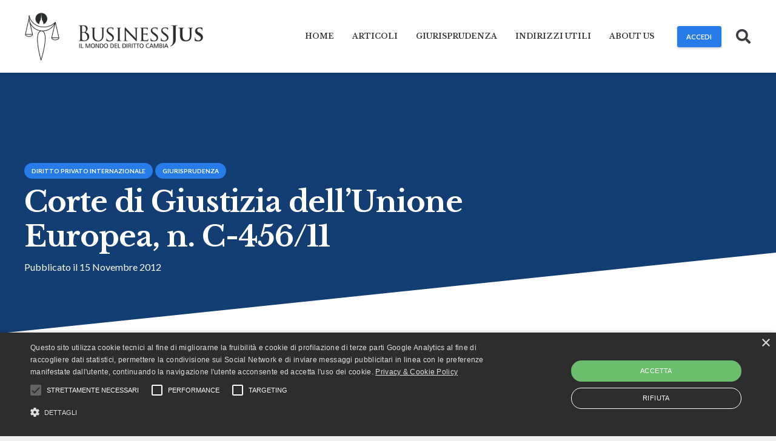

--- FILE ---
content_type: text/html; charset=UTF-8
request_url: https://www.businessjus.com/corte-di-giustizia-dellunione-europea-n-c-45611/
body_size: 21709
content:
<!DOCTYPE HTML>
<html dir="ltr" lang="it-IT" prefix="og: https://ogp.me/ns#">
<head>
	<meta charset="UTF-8">
	<title>Corte di Giustizia dell’Unione Europea, n. C-456/11 - BusinessJus</title>

		<!-- All in One SEO 4.8.8 - aioseo.com -->
	<meta name="description" content="Cooperazione giudiziaria in materia civile – Regolamento (CE) n. 44/2001 – Articoli 32 e 33 – Riconoscimento delle decisioni giudiziarie – Nozione di “decisione” – Effetti di una decisione giudiziaria sulla competenza giurisdizionale internazionale – Clausola attributiva di competenza" />
	<meta name="robots" content="max-image-preview:large" />
	<meta name="author" content="BusinessJus"/>
	<link rel="canonical" href="https://www.businessjus.com/corte-di-giustizia-dellunione-europea-n-c-45611/" />
	<meta name="generator" content="All in One SEO (AIOSEO) 4.8.8" />
		<meta property="og:locale" content="it_IT" />
		<meta property="og:site_name" content="BusinessJus - Il mondo del Diritto cambia" />
		<meta property="og:type" content="article" />
		<meta property="og:title" content="Corte di Giustizia dell’Unione Europea, n. C-456/11 - BusinessJus" />
		<meta property="og:description" content="Cooperazione giudiziaria in materia civile – Regolamento (CE) n. 44/2001 – Articoli 32 e 33 – Riconoscimento delle decisioni giudiziarie – Nozione di “decisione” – Effetti di una decisione giudiziaria sulla competenza giurisdizionale internazionale – Clausola attributiva di competenza" />
		<meta property="og:url" content="https://www.businessjus.com/corte-di-giustizia-dellunione-europea-n-c-45611/" />
		<meta property="og:image" content="https://www.businessjus.com/wp-content/uploads/2017/03/business-jus-foto-articoli-22-0001.jpg" />
		<meta property="og:image:secure_url" content="https://www.businessjus.com/wp-content/uploads/2017/03/business-jus-foto-articoli-22-0001.jpg" />
		<meta property="og:image:width" content="1920" />
		<meta property="og:image:height" content="1280" />
		<meta property="article:published_time" content="2012-11-15T14:24:31+00:00" />
		<meta property="article:modified_time" content="2022-07-21T15:43:54+00:00" />
		<meta name="twitter:card" content="summary" />
		<meta name="twitter:title" content="Corte di Giustizia dell’Unione Europea, n. C-456/11 - BusinessJus" />
		<meta name="twitter:description" content="Cooperazione giudiziaria in materia civile – Regolamento (CE) n. 44/2001 – Articoli 32 e 33 – Riconoscimento delle decisioni giudiziarie – Nozione di “decisione” – Effetti di una decisione giudiziaria sulla competenza giurisdizionale internazionale – Clausola attributiva di competenza" />
		<meta name="twitter:image" content="https://www.businessjus.com/wp-content/uploads/2017/03/business-jus-foto-articoli-22-0001.jpg" />
		<script type="application/ld+json" class="aioseo-schema">
			{"@context":"https:\/\/schema.org","@graph":[{"@type":"BlogPosting","@id":"https:\/\/www.businessjus.com\/corte-di-giustizia-dellunione-europea-n-c-45611\/#blogposting","name":"Corte di Giustizia dell\u2019Unione Europea, n. C-456\/11 - BusinessJus","headline":"Corte di Giustizia dell\u2019Unione Europea, n. C-456\/11","author":{"@id":"https:\/\/www.businessjus.com\/author\/businessjus\/#author"},"publisher":{"@id":"https:\/\/www.businessjus.com\/#organization"},"image":{"@type":"ImageObject","url":"https:\/\/www.businessjus.com\/wp-content\/uploads\/2022\/06\/business-juice-logo-01-300.jpg","@id":"https:\/\/www.businessjus.com\/#articleImage","width":300,"height":300},"datePublished":"2012-11-15T15:24:31+01:00","dateModified":"2022-07-21T17:43:54+02:00","inLanguage":"it-IT","mainEntityOfPage":{"@id":"https:\/\/www.businessjus.com\/corte-di-giustizia-dellunione-europea-n-c-45611\/#webpage"},"isPartOf":{"@id":"https:\/\/www.businessjus.com\/corte-di-giustizia-dellunione-europea-n-c-45611\/#webpage"},"articleSection":"Diritto Privato Internazionale, Giurisprudenza, Businessjus"},{"@type":"BreadcrumbList","@id":"https:\/\/www.businessjus.com\/corte-di-giustizia-dellunione-europea-n-c-45611\/#breadcrumblist","itemListElement":[{"@type":"ListItem","@id":"https:\/\/www.businessjus.com#listItem","position":1,"name":"Home","item":"https:\/\/www.businessjus.com","nextItem":{"@type":"ListItem","@id":"https:\/\/www.businessjus.com\/category\/giurisprudenza\/#listItem","name":"Giurisprudenza"}},{"@type":"ListItem","@id":"https:\/\/www.businessjus.com\/category\/giurisprudenza\/#listItem","position":2,"name":"Giurisprudenza","item":"https:\/\/www.businessjus.com\/category\/giurisprudenza\/","nextItem":{"@type":"ListItem","@id":"https:\/\/www.businessjus.com\/category\/giurisprudenza\/diritto-privato-internazionale\/#listItem","name":"Diritto Privato Internazionale"},"previousItem":{"@type":"ListItem","@id":"https:\/\/www.businessjus.com#listItem","name":"Home"}},{"@type":"ListItem","@id":"https:\/\/www.businessjus.com\/category\/giurisprudenza\/diritto-privato-internazionale\/#listItem","position":3,"name":"Diritto Privato Internazionale","item":"https:\/\/www.businessjus.com\/category\/giurisprudenza\/diritto-privato-internazionale\/","nextItem":{"@type":"ListItem","@id":"https:\/\/www.businessjus.com\/corte-di-giustizia-dellunione-europea-n-c-45611\/#listItem","name":"Corte di Giustizia dell\u2019Unione Europea, n. C-456\/11"},"previousItem":{"@type":"ListItem","@id":"https:\/\/www.businessjus.com\/category\/giurisprudenza\/#listItem","name":"Giurisprudenza"}},{"@type":"ListItem","@id":"https:\/\/www.businessjus.com\/corte-di-giustizia-dellunione-europea-n-c-45611\/#listItem","position":4,"name":"Corte di Giustizia dell\u2019Unione Europea, n. C-456\/11","previousItem":{"@type":"ListItem","@id":"https:\/\/www.businessjus.com\/category\/giurisprudenza\/diritto-privato-internazionale\/#listItem","name":"Diritto Privato Internazionale"}}]},{"@type":"Organization","@id":"https:\/\/www.businessjus.com\/#organization","name":"BusinessJus","description":"Il mondo del Diritto cambia","url":"https:\/\/www.businessjus.com\/","logo":{"@type":"ImageObject","url":"https:\/\/www.businessjus.com\/wp-content\/uploads\/2022\/06\/business-juice-logo-01-300.jpg","@id":"https:\/\/www.businessjus.com\/corte-di-giustizia-dellunione-europea-n-c-45611\/#organizationLogo","width":300,"height":300},"image":{"@id":"https:\/\/www.businessjus.com\/corte-di-giustizia-dellunione-europea-n-c-45611\/#organizationLogo"}},{"@type":"Person","@id":"https:\/\/www.businessjus.com\/author\/businessjus\/#author","url":"https:\/\/www.businessjus.com\/author\/businessjus\/","name":"BusinessJus","image":{"@type":"ImageObject","@id":"https:\/\/www.businessjus.com\/corte-di-giustizia-dellunione-europea-n-c-45611\/#authorImage","url":"https:\/\/secure.gravatar.com\/avatar\/d19f0b0b73106bc5dc34475ca6cc098b7d9550c2e80628223ef18d1f220c3f9a?s=96&d=mm&r=g","width":96,"height":96,"caption":"BusinessJus"}},{"@type":"WebPage","@id":"https:\/\/www.businessjus.com\/corte-di-giustizia-dellunione-europea-n-c-45611\/#webpage","url":"https:\/\/www.businessjus.com\/corte-di-giustizia-dellunione-europea-n-c-45611\/","name":"Corte di Giustizia dell\u2019Unione Europea, n. C-456\/11 - BusinessJus","description":"Cooperazione giudiziaria in materia civile \u2013 Regolamento (CE) n. 44\/2001 \u2013 Articoli 32 e 33 \u2013 Riconoscimento delle decisioni giudiziarie \u2013 Nozione di \u201cdecisione\u201d \u2013 Effetti di una decisione giudiziaria sulla competenza giurisdizionale internazionale \u2013 Clausola attributiva di competenza","inLanguage":"it-IT","isPartOf":{"@id":"https:\/\/www.businessjus.com\/#website"},"breadcrumb":{"@id":"https:\/\/www.businessjus.com\/corte-di-giustizia-dellunione-europea-n-c-45611\/#breadcrumblist"},"author":{"@id":"https:\/\/www.businessjus.com\/author\/businessjus\/#author"},"creator":{"@id":"https:\/\/www.businessjus.com\/author\/businessjus\/#author"},"datePublished":"2012-11-15T15:24:31+01:00","dateModified":"2022-07-21T17:43:54+02:00"},{"@type":"WebSite","@id":"https:\/\/www.businessjus.com\/#website","url":"https:\/\/www.businessjus.com\/","name":"BusinessJus","description":"Il mondo del Diritto cambia","inLanguage":"it-IT","publisher":{"@id":"https:\/\/www.businessjus.com\/#organization"}}]}
		</script>
		<!-- All in One SEO -->

<link rel='dns-prefetch' href='//www.googletagmanager.com' />
<link rel='dns-prefetch' href='//fonts.googleapis.com' />
<link rel="alternate" type="application/rss+xml" title="BusinessJus &raquo; Feed" href="https://www.businessjus.com/feed/" />
<link rel="alternate" type="application/rss+xml" title="BusinessJus &raquo; Feed dei commenti" href="https://www.businessjus.com/comments/feed/" />
<link rel="alternate" title="oEmbed (JSON)" type="application/json+oembed" href="https://www.businessjus.com/wp-json/oembed/1.0/embed?url=https%3A%2F%2Fwww.businessjus.com%2Fcorte-di-giustizia-dellunione-europea-n-c-45611%2F" />
<link rel="alternate" title="oEmbed (XML)" type="text/xml+oembed" href="https://www.businessjus.com/wp-json/oembed/1.0/embed?url=https%3A%2F%2Fwww.businessjus.com%2Fcorte-di-giustizia-dellunione-europea-n-c-45611%2F&#038;format=xml" />
<link rel="canonical" href="https://www.businessjus.com/corte-di-giustizia-dellunione-europea-n-c-45611" />
<meta name="viewport" content="width=device-width, initial-scale=1">
<meta name="theme-color" content="#ffffff">
<meta property="og:title" content="Corte di Giustizia dell’Unione Europea, n. C-456/11 - BusinessJus">
<meta property="og:url" content="https://www.businessjus.com/corte-di-giustizia-dellunione-europea-n-c-45611">
<meta property="og:locale" content="it_IT">
<meta property="og:site_name" content="BusinessJus">
<meta property="og:type" content="article">
<style id='wp-img-auto-sizes-contain-inline-css'>
img:is([sizes=auto i],[sizes^="auto," i]){contain-intrinsic-size:3000px 1500px}
/*# sourceURL=wp-img-auto-sizes-contain-inline-css */
</style>
<style id='wp-emoji-styles-inline-css'>

	img.wp-smiley, img.emoji {
		display: inline !important;
		border: none !important;
		box-shadow: none !important;
		height: 1em !important;
		width: 1em !important;
		margin: 0 0.07em !important;
		vertical-align: -0.1em !important;
		background: none !important;
		padding: 0 !important;
	}
/*# sourceURL=wp-emoji-styles-inline-css */
</style>
<link rel='stylesheet' id='contact-form-7-css' href='https://www.businessjus.com/wp-content/plugins/contact-form-7/includes/css/styles.css?ver=6.1.2' media='all' />
<link rel='stylesheet' id='us-fonts-css' href='https://fonts.googleapis.com/css?family=Lato%3A400%2C700%7CLibre+Baskerville%3A700&#038;display=swap&#038;ver=4e9237df1cd5b51b0c60dc3be81dc792' media='all' />
<link rel='stylesheet' id='us-theme-css' href='https://www.businessjus.com/wp-content/uploads/us-assets/www.businessjus.com.css?ver=4a9267b0' media='all' />
<link rel='stylesheet' id='theme-style-css' href='https://www.businessjus.com/wp-content/themes/Impreza-child/style.css?ver=8.39.2' media='all' />

<!-- Snippet del tag Google (gtag.js) aggiunto da Site Kit -->
<!-- Snippet Google Analytics aggiunto da Site Kit -->
<script src="https://www.googletagmanager.com/gtag/js?id=G-5W0BLM62N8" id="google_gtagjs-js" async></script>
<script id="google_gtagjs-js-after">
window.dataLayer = window.dataLayer || [];function gtag(){dataLayer.push(arguments);}
gtag("set","linker",{"domains":["www.businessjus.com"]});
gtag("js", new Date());
gtag("set", "developer_id.dZTNiMT", true);
gtag("config", "G-5W0BLM62N8");
//# sourceURL=google_gtagjs-js-after
</script>
<script></script><link rel="https://api.w.org/" href="https://www.businessjus.com/wp-json/" /><link rel="alternate" title="JSON" type="application/json" href="https://www.businessjus.com/wp-json/wp/v2/posts/3621" /><link rel="EditURI" type="application/rsd+xml" title="RSD" href="https://www.businessjus.com/xmlrpc.php?rsd" />

<link rel='shortlink' href='https://www.businessjus.com/?p=3621' />
<meta name="generator" content="Site Kit by Google 1.164.0" /><script type="text/javascript">
(function(url){
	if(/(?:Chrome\/26\.0\.1410\.63 Safari\/537\.31|WordfenceTestMonBot)/.test(navigator.userAgent)){ return; }
	var addEvent = function(evt, handler) {
		if (window.addEventListener) {
			document.addEventListener(evt, handler, false);
		} else if (window.attachEvent) {
			document.attachEvent('on' + evt, handler);
		}
	};
	var removeEvent = function(evt, handler) {
		if (window.removeEventListener) {
			document.removeEventListener(evt, handler, false);
		} else if (window.detachEvent) {
			document.detachEvent('on' + evt, handler);
		}
	};
	var evts = 'contextmenu dblclick drag dragend dragenter dragleave dragover dragstart drop keydown keypress keyup mousedown mousemove mouseout mouseover mouseup mousewheel scroll'.split(' ');
	var logHuman = function() {
		if (window.wfLogHumanRan) { return; }
		window.wfLogHumanRan = true;
		var wfscr = document.createElement('script');
		wfscr.type = 'text/javascript';
		wfscr.async = true;
		wfscr.src = url + '&r=' + Math.random();
		(document.getElementsByTagName('head')[0]||document.getElementsByTagName('body')[0]).appendChild(wfscr);
		for (var i = 0; i < evts.length; i++) {
			removeEvent(evts[i], logHuman);
		}
	};
	for (var i = 0; i < evts.length; i++) {
		addEvent(evts[i], logHuman);
	}
})('//www.businessjus.com/?wordfence_lh=1&hid=6F30252BA83B07AD89A699EAECD73E75');
</script>		<script id="us_add_no_touch">
			if ( ! /Android|webOS|iPhone|iPad|iPod|BlackBerry|IEMobile|Opera Mini/i.test( navigator.userAgent ) ) {
				document.documentElement.classList.add( "no-touch" );
			}
		</script>
				<script id="us_color_scheme_switch_class">
			if ( document.cookie.includes( "us_color_scheme_switch_is_on=true" ) ) {
				document.documentElement.classList.add( "us-color-scheme-on" );
			}
		</script>
		<meta name="generator" content="Powered by WPBakery Page Builder - drag and drop page builder for WordPress."/>
<link rel="icon" href="https://www.businessjus.com/wp-content/uploads/2022/06/business-juice-logo-01-100.jpg" sizes="32x32" />
<link rel="icon" href="https://www.businessjus.com/wp-content/uploads/2022/06/business-juice-logo-01-100.jpg" sizes="192x192" />
<link rel="apple-touch-icon" href="https://www.businessjus.com/wp-content/uploads/2022/06/business-juice-logo-01-100.jpg" />
<meta name="msapplication-TileImage" content="https://www.businessjus.com/wp-content/uploads/2022/06/business-juice-logo-01-100.jpg" />
<noscript><style> .wpb_animate_when_almost_visible { opacity: 1; }</style></noscript>		<style id="us-icon-fonts">@font-face{font-display:block;font-style:normal;font-family:"fontawesome";font-weight:900;src:url("https://www.businessjus.com/wp-content/themes/Impreza/fonts/fa-solid-900.woff2?ver=8.39.2") format("woff2")}.fas{font-family:"fontawesome";font-weight:900}@font-face{font-display:block;font-style:normal;font-family:"fontawesome";font-weight:400;src:url("https://www.businessjus.com/wp-content/themes/Impreza/fonts/fa-regular-400.woff2?ver=8.39.2") format("woff2")}.far{font-family:"fontawesome";font-weight:400}@font-face{font-display:block;font-style:normal;font-family:"fontawesome";font-weight:300;src:url("https://www.businessjus.com/wp-content/themes/Impreza/fonts/fa-light-300.woff2?ver=8.39.2") format("woff2")}.fal{font-family:"fontawesome";font-weight:300}@font-face{font-display:block;font-style:normal;font-family:"Font Awesome 5 Duotone";font-weight:900;src:url("https://www.businessjus.com/wp-content/themes/Impreza/fonts/fa-duotone-900.woff2?ver=8.39.2") format("woff2")}.fad{font-family:"Font Awesome 5 Duotone";font-weight:900}.fad{position:relative}.fad:before{position:absolute}.fad:after{opacity:0.4}@font-face{font-display:block;font-style:normal;font-family:"Font Awesome 5 Brands";font-weight:400;src:url("https://www.businessjus.com/wp-content/themes/Impreza/fonts/fa-brands-400.woff2?ver=8.39.2") format("woff2")}.fab{font-family:"Font Awesome 5 Brands";font-weight:400}@font-face{font-display:block;font-style:normal;font-family:"Material Icons";font-weight:400;src:url("https://www.businessjus.com/wp-content/themes/Impreza/fonts/material-icons.woff2?ver=8.39.2") format("woff2")}.material-icons{font-family:"Material Icons";font-weight:400}</style>
				<style id="us-current-header-css"> .l-subheader.at_middle,.l-subheader.at_middle .w-dropdown-list,.l-subheader.at_middle .type_mobile .w-nav-list.level_1{background:var(--color-header-middle-bg);color:var(--color-header-middle-text)}.no-touch .l-subheader.at_middle a:hover,.no-touch .l-header.bg_transparent .l-subheader.at_middle .w-dropdown.opened a:hover{color:var(--color-header-middle-text-hover)}.l-header.bg_transparent:not(.sticky) .l-subheader.at_middle{background:var(--color-header-transparent-bg);color:var(--color-header-transparent-text)}.no-touch .l-header.bg_transparent:not(.sticky) .at_middle .w-cart-link:hover,.no-touch .l-header.bg_transparent:not(.sticky) .at_middle .w-text a:hover,.no-touch .l-header.bg_transparent:not(.sticky) .at_middle .w-html a:hover,.no-touch .l-header.bg_transparent:not(.sticky) .at_middle .w-nav>a:hover,.no-touch .l-header.bg_transparent:not(.sticky) .at_middle .w-menu a:hover,.no-touch .l-header.bg_transparent:not(.sticky) .at_middle .w-search>a:hover,.no-touch .l-header.bg_transparent:not(.sticky) .at_middle .w-socials.shape_none.color_text a:hover,.no-touch .l-header.bg_transparent:not(.sticky) .at_middle .w-socials.shape_none.color_link a:hover,.no-touch .l-header.bg_transparent:not(.sticky) .at_middle .w-dropdown a:hover,.no-touch .l-header.bg_transparent:not(.sticky) .at_middle .type_desktop .menu-item.level_1.opened>a,.no-touch .l-header.bg_transparent:not(.sticky) .at_middle .type_desktop .menu-item.level_1:hover>a{color:var(--color-header-transparent-text-hover)}.header_ver .l-header{background:var(--color-header-middle-bg);color:var(--color-header-middle-text)}@media (min-width:1281px){.hidden_for_default{display:none!important}.l-subheader.at_top{display:none}.l-subheader.at_bottom{display:none}.l-header{position:relative;z-index:111;width:100%}.l-subheader{margin:0 auto}.l-subheader.width_full{padding-left:1.5rem;padding-right:1.5rem}.l-subheader-h{display:flex;align-items:center;position:relative;margin:0 auto;max-width:var(--site-content-width,1200px);height:inherit}.w-header-show{display:none}.l-header.pos_fixed{position:fixed;left:0}.l-header.pos_fixed:not(.notransition) .l-subheader{transition-property:transform,background,box-shadow,line-height,height;transition-duration:.3s;transition-timing-function:cubic-bezier(.78,.13,.15,.86)}.headerinpos_bottom.sticky_first_section .l-header.pos_fixed{position:fixed!important}.header_hor .l-header.sticky_auto_hide{transition:transform .3s cubic-bezier(.78,.13,.15,.86) .1s}.header_hor .l-header.sticky_auto_hide.down{transform:translateY(-110%)}.l-header.bg_transparent:not(.sticky) .l-subheader{box-shadow:none!important;background:none}.l-header.bg_transparent~.l-main .l-section.width_full.height_auto:first-of-type>.l-section-h{padding-top:0!important;padding-bottom:0!important}.l-header.pos_static.bg_transparent{position:absolute;left:0}.l-subheader.width_full .l-subheader-h{max-width:none!important}.l-header.shadow_thin .l-subheader.at_middle,.l-header.shadow_thin .l-subheader.at_bottom{box-shadow:0 1px 0 rgba(0,0,0,0.08)}.l-header.shadow_wide .l-subheader.at_middle,.l-header.shadow_wide .l-subheader.at_bottom{box-shadow:0 3px 5px -1px rgba(0,0,0,0.1),0 2px 1px -1px rgba(0,0,0,0.05)}.header_hor .l-subheader-cell>.w-cart{margin-left:0;margin-right:0}:root{--header-height:120px;--header-sticky-height:75px}.l-header:before{content:'120'}.l-header.sticky:before{content:'75'}.l-subheader.at_top{line-height:70px;height:70px;overflow:visible}.l-header.sticky .l-subheader.at_top{line-height:0px;height:0px;overflow:hidden}.l-subheader.at_middle{line-height:120px;height:120px;overflow:visible}.l-header.sticky .l-subheader.at_middle{line-height:75px;height:75px;overflow:visible}.l-subheader.at_bottom{line-height:36px;height:36px;overflow:visible}.l-header.sticky .l-subheader.at_bottom{line-height:40px;height:40px;overflow:visible}.headerinpos_above .l-header.pos_fixed{overflow:hidden;transition:transform 0.3s;transform:translate3d(0,-100%,0)}.headerinpos_above .l-header.pos_fixed.sticky{overflow:visible;transform:none}.headerinpos_above .l-header.pos_fixed~.l-section>.l-section-h,.headerinpos_above .l-header.pos_fixed~.l-main .l-section:first-of-type>.l-section-h{padding-top:0!important}.headerinpos_below .l-header.pos_fixed:not(.sticky){position:absolute;top:100%}.headerinpos_below .l-header.pos_fixed~.l-main>.l-section:first-of-type>.l-section-h{padding-top:0!important}.headerinpos_below .l-header.pos_fixed~.l-main .l-section.full_height:nth-of-type(2){min-height:100vh}.headerinpos_below .l-header.pos_fixed~.l-main>.l-section:nth-of-type(2)>.l-section-h{padding-top:var(--header-height)}.headerinpos_bottom .l-header.pos_fixed:not(.sticky){position:absolute;top:100vh}.headerinpos_bottom .l-header.pos_fixed~.l-main>.l-section:first-of-type>.l-section-h{padding-top:0!important}.headerinpos_bottom .l-header.pos_fixed~.l-main>.l-section:first-of-type>.l-section-h{padding-bottom:var(--header-height)}.headerinpos_bottom .l-header.pos_fixed.bg_transparent~.l-main .l-section.valign_center:not(.height_auto):first-of-type>.l-section-h{top:calc( var(--header-height) / 2 )}.headerinpos_bottom .l-header.pos_fixed:not(.sticky) .w-cart-dropdown,.headerinpos_bottom .l-header.pos_fixed:not(.sticky) .w-nav.type_desktop .w-nav-list.level_2{bottom:100%;transform-origin:0 100%}.headerinpos_bottom .l-header.pos_fixed:not(.sticky) .w-nav.type_mobile.m_layout_dropdown .w-nav-list.level_1{top:auto;bottom:100%;box-shadow:var(--box-shadow-up)}.headerinpos_bottom .l-header.pos_fixed:not(.sticky) .w-nav.type_desktop .w-nav-list.level_3,.headerinpos_bottom .l-header.pos_fixed:not(.sticky) .w-nav.type_desktop .w-nav-list.level_4{top:auto;bottom:0;transform-origin:0 100%}.headerinpos_bottom .l-header.pos_fixed:not(.sticky) .w-dropdown-list{top:auto;bottom:-0.4em;padding-top:0.4em;padding-bottom:2.4em}.admin-bar .l-header.pos_static.bg_solid~.l-main .l-section.full_height:first-of-type{min-height:calc( 100vh - var(--header-height) - 32px )}.admin-bar .l-header.pos_fixed:not(.sticky_auto_hide)~.l-main .l-section.full_height:not(:first-of-type){min-height:calc( 100vh - var(--header-sticky-height) - 32px )}.admin-bar.headerinpos_below .l-header.pos_fixed~.l-main .l-section.full_height:nth-of-type(2){min-height:calc(100vh - 32px)}}@media (min-width:1025px) and (max-width:1280px){.hidden_for_laptops{display:none!important}.l-subheader.at_top{display:none}.l-subheader.at_bottom{display:none}.l-header{position:relative;z-index:111;width:100%}.l-subheader{margin:0 auto}.l-subheader.width_full{padding-left:1.5rem;padding-right:1.5rem}.l-subheader-h{display:flex;align-items:center;position:relative;margin:0 auto;max-width:var(--site-content-width,1200px);height:inherit}.w-header-show{display:none}.l-header.pos_fixed{position:fixed;left:0}.l-header.pos_fixed:not(.notransition) .l-subheader{transition-property:transform,background,box-shadow,line-height,height;transition-duration:.3s;transition-timing-function:cubic-bezier(.78,.13,.15,.86)}.headerinpos_bottom.sticky_first_section .l-header.pos_fixed{position:fixed!important}.header_hor .l-header.sticky_auto_hide{transition:transform .3s cubic-bezier(.78,.13,.15,.86) .1s}.header_hor .l-header.sticky_auto_hide.down{transform:translateY(-110%)}.l-header.bg_transparent:not(.sticky) .l-subheader{box-shadow:none!important;background:none}.l-header.bg_transparent~.l-main .l-section.width_full.height_auto:first-of-type>.l-section-h{padding-top:0!important;padding-bottom:0!important}.l-header.pos_static.bg_transparent{position:absolute;left:0}.l-subheader.width_full .l-subheader-h{max-width:none!important}.l-header.shadow_thin .l-subheader.at_middle,.l-header.shadow_thin .l-subheader.at_bottom{box-shadow:0 1px 0 rgba(0,0,0,0.08)}.l-header.shadow_wide .l-subheader.at_middle,.l-header.shadow_wide .l-subheader.at_bottom{box-shadow:0 3px 5px -1px rgba(0,0,0,0.1),0 2px 1px -1px rgba(0,0,0,0.05)}.header_hor .l-subheader-cell>.w-cart{margin-left:0;margin-right:0}:root{--header-height:120px;--header-sticky-height:75px}.l-header:before{content:'120'}.l-header.sticky:before{content:'75'}.l-subheader.at_top{line-height:70px;height:70px;overflow:visible}.l-header.sticky .l-subheader.at_top{line-height:0px;height:0px;overflow:hidden}.l-subheader.at_middle{line-height:120px;height:120px;overflow:visible}.l-header.sticky .l-subheader.at_middle{line-height:75px;height:75px;overflow:visible}.l-subheader.at_bottom{line-height:36px;height:36px;overflow:visible}.l-header.sticky .l-subheader.at_bottom{line-height:40px;height:40px;overflow:visible}.headerinpos_above .l-header.pos_fixed{overflow:hidden;transition:transform 0.3s;transform:translate3d(0,-100%,0)}.headerinpos_above .l-header.pos_fixed.sticky{overflow:visible;transform:none}.headerinpos_above .l-header.pos_fixed~.l-section>.l-section-h,.headerinpos_above .l-header.pos_fixed~.l-main .l-section:first-of-type>.l-section-h{padding-top:0!important}.headerinpos_below .l-header.pos_fixed:not(.sticky){position:absolute;top:100%}.headerinpos_below .l-header.pos_fixed~.l-main>.l-section:first-of-type>.l-section-h{padding-top:0!important}.headerinpos_below .l-header.pos_fixed~.l-main .l-section.full_height:nth-of-type(2){min-height:100vh}.headerinpos_below .l-header.pos_fixed~.l-main>.l-section:nth-of-type(2)>.l-section-h{padding-top:var(--header-height)}.headerinpos_bottom .l-header.pos_fixed:not(.sticky){position:absolute;top:100vh}.headerinpos_bottom .l-header.pos_fixed~.l-main>.l-section:first-of-type>.l-section-h{padding-top:0!important}.headerinpos_bottom .l-header.pos_fixed~.l-main>.l-section:first-of-type>.l-section-h{padding-bottom:var(--header-height)}.headerinpos_bottom .l-header.pos_fixed.bg_transparent~.l-main .l-section.valign_center:not(.height_auto):first-of-type>.l-section-h{top:calc( var(--header-height) / 2 )}.headerinpos_bottom .l-header.pos_fixed:not(.sticky) .w-cart-dropdown,.headerinpos_bottom .l-header.pos_fixed:not(.sticky) .w-nav.type_desktop .w-nav-list.level_2{bottom:100%;transform-origin:0 100%}.headerinpos_bottom .l-header.pos_fixed:not(.sticky) .w-nav.type_mobile.m_layout_dropdown .w-nav-list.level_1{top:auto;bottom:100%;box-shadow:var(--box-shadow-up)}.headerinpos_bottom .l-header.pos_fixed:not(.sticky) .w-nav.type_desktop .w-nav-list.level_3,.headerinpos_bottom .l-header.pos_fixed:not(.sticky) .w-nav.type_desktop .w-nav-list.level_4{top:auto;bottom:0;transform-origin:0 100%}.headerinpos_bottom .l-header.pos_fixed:not(.sticky) .w-dropdown-list{top:auto;bottom:-0.4em;padding-top:0.4em;padding-bottom:2.4em}.admin-bar .l-header.pos_static.bg_solid~.l-main .l-section.full_height:first-of-type{min-height:calc( 100vh - var(--header-height) - 32px )}.admin-bar .l-header.pos_fixed:not(.sticky_auto_hide)~.l-main .l-section.full_height:not(:first-of-type){min-height:calc( 100vh - var(--header-sticky-height) - 32px )}.admin-bar.headerinpos_below .l-header.pos_fixed~.l-main .l-section.full_height:nth-of-type(2){min-height:calc(100vh - 32px)}}@media (min-width:601px) and (max-width:1024px){.hidden_for_tablets{display:none!important}.l-subheader.at_top{display:none}.l-subheader.at_bottom{display:none}.l-header{position:relative;z-index:111;width:100%}.l-subheader{margin:0 auto}.l-subheader.width_full{padding-left:1.5rem;padding-right:1.5rem}.l-subheader-h{display:flex;align-items:center;position:relative;margin:0 auto;max-width:var(--site-content-width,1200px);height:inherit}.w-header-show{display:none}.l-header.pos_fixed{position:fixed;left:0}.l-header.pos_fixed:not(.notransition) .l-subheader{transition-property:transform,background,box-shadow,line-height,height;transition-duration:.3s;transition-timing-function:cubic-bezier(.78,.13,.15,.86)}.headerinpos_bottom.sticky_first_section .l-header.pos_fixed{position:fixed!important}.header_hor .l-header.sticky_auto_hide{transition:transform .3s cubic-bezier(.78,.13,.15,.86) .1s}.header_hor .l-header.sticky_auto_hide.down{transform:translateY(-110%)}.l-header.bg_transparent:not(.sticky) .l-subheader{box-shadow:none!important;background:none}.l-header.bg_transparent~.l-main .l-section.width_full.height_auto:first-of-type>.l-section-h{padding-top:0!important;padding-bottom:0!important}.l-header.pos_static.bg_transparent{position:absolute;left:0}.l-subheader.width_full .l-subheader-h{max-width:none!important}.l-header.shadow_thin .l-subheader.at_middle,.l-header.shadow_thin .l-subheader.at_bottom{box-shadow:0 1px 0 rgba(0,0,0,0.08)}.l-header.shadow_wide .l-subheader.at_middle,.l-header.shadow_wide .l-subheader.at_bottom{box-shadow:0 3px 5px -1px rgba(0,0,0,0.1),0 2px 1px -1px rgba(0,0,0,0.05)}.header_hor .l-subheader-cell>.w-cart{margin-left:0;margin-right:0}:root{--header-height:80px;--header-sticky-height:75px}.l-header:before{content:'80'}.l-header.sticky:before{content:'75'}.l-subheader.at_top{line-height:60px;height:60px;overflow:visible}.l-header.sticky .l-subheader.at_top{line-height:0px;height:0px;overflow:hidden}.l-subheader.at_middle{line-height:80px;height:80px;overflow:visible}.l-header.sticky .l-subheader.at_middle{line-height:75px;height:75px;overflow:visible}.l-subheader.at_bottom{line-height:50px;height:50px;overflow:visible}.l-header.sticky .l-subheader.at_bottom{line-height:50px;height:50px;overflow:visible}}@media (max-width:600px){.hidden_for_mobiles{display:none!important}.l-subheader.at_top{display:none}.l-subheader.at_bottom{display:none}.l-header{position:relative;z-index:111;width:100%}.l-subheader{margin:0 auto}.l-subheader.width_full{padding-left:1.5rem;padding-right:1.5rem}.l-subheader-h{display:flex;align-items:center;position:relative;margin:0 auto;max-width:var(--site-content-width,1200px);height:inherit}.w-header-show{display:none}.l-header.pos_fixed{position:fixed;left:0}.l-header.pos_fixed:not(.notransition) .l-subheader{transition-property:transform,background,box-shadow,line-height,height;transition-duration:.3s;transition-timing-function:cubic-bezier(.78,.13,.15,.86)}.headerinpos_bottom.sticky_first_section .l-header.pos_fixed{position:fixed!important}.header_hor .l-header.sticky_auto_hide{transition:transform .3s cubic-bezier(.78,.13,.15,.86) .1s}.header_hor .l-header.sticky_auto_hide.down{transform:translateY(-110%)}.l-header.bg_transparent:not(.sticky) .l-subheader{box-shadow:none!important;background:none}.l-header.bg_transparent~.l-main .l-section.width_full.height_auto:first-of-type>.l-section-h{padding-top:0!important;padding-bottom:0!important}.l-header.pos_static.bg_transparent{position:absolute;left:0}.l-subheader.width_full .l-subheader-h{max-width:none!important}.l-header.shadow_thin .l-subheader.at_middle,.l-header.shadow_thin .l-subheader.at_bottom{box-shadow:0 1px 0 rgba(0,0,0,0.08)}.l-header.shadow_wide .l-subheader.at_middle,.l-header.shadow_wide .l-subheader.at_bottom{box-shadow:0 3px 5px -1px rgba(0,0,0,0.1),0 2px 1px -1px rgba(0,0,0,0.05)}.header_hor .l-subheader-cell>.w-cart{margin-left:0;margin-right:0}:root{--header-height:80px;--header-sticky-height:0px}.l-header:before{content:'80'}.l-header.sticky:before{content:'0'}.l-subheader.at_top{line-height:60px;height:60px;overflow:visible}.l-header.sticky .l-subheader.at_top{line-height:60px;height:60px;overflow:visible}.l-subheader.at_top .l-subheader-cell.at_left,.l-subheader.at_top .l-subheader-cell.at_right{display:flex;flex-basis:100px}.l-subheader.at_middle{line-height:80px;height:80px;overflow:visible}.l-header.sticky .l-subheader.at_middle{line-height:0px;height:0px;overflow:hidden}.l-subheader.at_bottom{line-height:50px;height:50px;overflow:visible}.l-header.sticky .l-subheader.at_bottom{line-height:50px;height:50px;overflow:visible}}@media (min-width:1281px){.ush_image_1{height:85px!important}.l-header.sticky .ush_image_1{height:60px!important}}@media (min-width:1025px) and (max-width:1280px){.ush_image_1{height:85px!important}.l-header.sticky .ush_image_1{height:60px!important}}@media (min-width:601px) and (max-width:1024px){.ush_image_1{height:50px!important}.l-header.sticky .ush_image_1{height:50px!important}}@media (max-width:600px){.ush_image_1{height:50px!important}.l-header.sticky .ush_image_1{height:50px!important}}@media (min-width:1281px){.ush_image_2{height:85px!important}.l-header.sticky .ush_image_2{height:60px!important}}@media (min-width:1025px) and (max-width:1280px){.ush_image_2{height:85px!important}.l-header.sticky .ush_image_2{height:60px!important}}@media (min-width:601px) and (max-width:1024px){.ush_image_2{height:50px!important}.l-header.sticky .ush_image_2{height:50px!important}}@media (max-width:600px){.ush_image_2{height:50px!important}.l-header.sticky .ush_image_2{height:50px!important}}.header_hor .ush_menu_1.type_desktop .menu-item.level_1>a:not(.w-btn){padding-left:15px;padding-right:15px}.header_hor .ush_menu_1.type_desktop .menu-item.level_1>a.w-btn{margin-left:15px;margin-right:15px}.header_hor .ush_menu_1.type_desktop.align-edges>.w-nav-list.level_1{margin-left:-15px;margin-right:-15px}.header_ver .ush_menu_1.type_desktop .menu-item.level_1>a:not(.w-btn){padding-top:15px;padding-bottom:15px}.header_ver .ush_menu_1.type_desktop .menu-item.level_1>a.w-btn{margin-top:15px;margin-bottom:15px}.ush_menu_1.type_desktop .menu-item:not(.level_1){font-size:14px}.ush_menu_1.type_mobile .w-nav-anchor.level_1,.ush_menu_1.type_mobile .w-nav-anchor.level_1 + .w-nav-arrow{font-size:25px}.ush_menu_1.type_mobile .w-nav-anchor:not(.level_1),.ush_menu_1.type_mobile .w-nav-anchor:not(.level_1) + .w-nav-arrow{font-size:15px}@media (min-width:1281px){.ush_menu_1 .w-nav-icon{--icon-size:22px;--icon-size-int:22}}@media (min-width:1025px) and (max-width:1280px){.ush_menu_1 .w-nav-icon{--icon-size:22px;--icon-size-int:22}}@media (min-width:601px) and (max-width:1024px){.ush_menu_1 .w-nav-icon{--icon-size:22px;--icon-size-int:22}}@media (max-width:600px){.ush_menu_1 .w-nav-icon{--icon-size:22px;--icon-size-int:22}}@media screen and (max-width:1189px){.w-nav.ush_menu_1>.w-nav-list.level_1{display:none}.ush_menu_1 .w-nav-control{display:flex}}.no-touch .ush_menu_1 .w-nav-item.level_1.opened>a:not(.w-btn),.no-touch .ush_menu_1 .w-nav-item.level_1:hover>a:not(.w-btn){background:var(--color-header-middle-bg);color:var(--color-header-middle-text-hover)}.ush_menu_1 .w-nav-item.level_1.current-menu-item>a:not(.w-btn),.ush_menu_1 .w-nav-item.level_1.current-menu-ancestor>a:not(.w-btn),.ush_menu_1 .w-nav-item.level_1.current-page-ancestor>a:not(.w-btn){background:var(--color-header-middle-bg);color:var(--color-content-link)}.l-header.bg_transparent:not(.sticky) .ush_menu_1.type_desktop .w-nav-item.level_1.current-menu-item>a:not(.w-btn),.l-header.bg_transparent:not(.sticky) .ush_menu_1.type_desktop .w-nav-item.level_1.current-menu-ancestor>a:not(.w-btn),.l-header.bg_transparent:not(.sticky) .ush_menu_1.type_desktop .w-nav-item.level_1.current-page-ancestor>a:not(.w-btn){background:var(--color-header-top-bg);color:var(--color-content-link-hover)}.ush_menu_1 .w-nav-list:not(.level_1){background:var(--color-header-middle-bg);color:var(--color-header-middle-text)}.no-touch .ush_menu_1 .w-nav-item:not(.level_1)>a:focus,.no-touch .ush_menu_1 .w-nav-item:not(.level_1):hover>a{background:var(--color-content-primary);color:#ffffff}.ush_menu_1 .w-nav-item:not(.level_1).current-menu-item>a,.ush_menu_1 .w-nav-item:not(.level_1).current-menu-ancestor>a,.ush_menu_1 .w-nav-item:not(.level_1).current-page-ancestor>a{background:transparent;color:var(--color-content-link)}@media (min-width:1281px){.ush_search_1.layout_simple{max-width:300px}.ush_search_1.layout_modern.active{width:300px}.ush_search_1{font-size:18px}}@media (min-width:1025px) and (max-width:1280px){.ush_search_1.layout_simple{max-width:250px}.ush_search_1.layout_modern.active{width:250px}.ush_search_1{font-size:24px}}@media (min-width:601px) and (max-width:1024px){.ush_search_1.layout_simple{max-width:200px}.ush_search_1.layout_modern.active{width:200px}.ush_search_1{font-size:22px}}@media (max-width:600px){.ush_search_1{font-size:20px}}.ush_menu_1{font-size:12px!important;font-family:var(--h1-font-family)!important;font-weight:700!important;text-transform:uppercase!important;margin-right:15px!important}</style>
		<style id="us-design-options-css">.us_custom_bc34d4fa{font-weight:700!important;text-transform:uppercase!important;font-size:10px!important}.us_custom_9dc45207{margin-bottom:0.5rem!important;padding-top:0.5rem!important}.us_custom_6427588e{font-size:18px!important;line-height:1.8!important}.us_custom_4b4e38b6{font-size:1.2rem!important;line-height:1.5!important;font-weight:700!important;border-radius:5px!important;padding:3rem!important;background:#f3f2f5!important}.us_custom_ea2be81a{font-size:0.9rem!important}.us_custom_1b04de86{font-size:14px!important}</style><style id='global-styles-inline-css'>
:root{--wp--preset--aspect-ratio--square: 1;--wp--preset--aspect-ratio--4-3: 4/3;--wp--preset--aspect-ratio--3-4: 3/4;--wp--preset--aspect-ratio--3-2: 3/2;--wp--preset--aspect-ratio--2-3: 2/3;--wp--preset--aspect-ratio--16-9: 16/9;--wp--preset--aspect-ratio--9-16: 9/16;--wp--preset--color--black: #000000;--wp--preset--color--cyan-bluish-gray: #abb8c3;--wp--preset--color--white: #ffffff;--wp--preset--color--pale-pink: #f78da7;--wp--preset--color--vivid-red: #cf2e2e;--wp--preset--color--luminous-vivid-orange: #ff6900;--wp--preset--color--luminous-vivid-amber: #fcb900;--wp--preset--color--light-green-cyan: #7bdcb5;--wp--preset--color--vivid-green-cyan: #00d084;--wp--preset--color--pale-cyan-blue: #8ed1fc;--wp--preset--color--vivid-cyan-blue: #0693e3;--wp--preset--color--vivid-purple: #9b51e0;--wp--preset--gradient--vivid-cyan-blue-to-vivid-purple: linear-gradient(135deg,rgb(6,147,227) 0%,rgb(155,81,224) 100%);--wp--preset--gradient--light-green-cyan-to-vivid-green-cyan: linear-gradient(135deg,rgb(122,220,180) 0%,rgb(0,208,130) 100%);--wp--preset--gradient--luminous-vivid-amber-to-luminous-vivid-orange: linear-gradient(135deg,rgb(252,185,0) 0%,rgb(255,105,0) 100%);--wp--preset--gradient--luminous-vivid-orange-to-vivid-red: linear-gradient(135deg,rgb(255,105,0) 0%,rgb(207,46,46) 100%);--wp--preset--gradient--very-light-gray-to-cyan-bluish-gray: linear-gradient(135deg,rgb(238,238,238) 0%,rgb(169,184,195) 100%);--wp--preset--gradient--cool-to-warm-spectrum: linear-gradient(135deg,rgb(74,234,220) 0%,rgb(151,120,209) 20%,rgb(207,42,186) 40%,rgb(238,44,130) 60%,rgb(251,105,98) 80%,rgb(254,248,76) 100%);--wp--preset--gradient--blush-light-purple: linear-gradient(135deg,rgb(255,206,236) 0%,rgb(152,150,240) 100%);--wp--preset--gradient--blush-bordeaux: linear-gradient(135deg,rgb(254,205,165) 0%,rgb(254,45,45) 50%,rgb(107,0,62) 100%);--wp--preset--gradient--luminous-dusk: linear-gradient(135deg,rgb(255,203,112) 0%,rgb(199,81,192) 50%,rgb(65,88,208) 100%);--wp--preset--gradient--pale-ocean: linear-gradient(135deg,rgb(255,245,203) 0%,rgb(182,227,212) 50%,rgb(51,167,181) 100%);--wp--preset--gradient--electric-grass: linear-gradient(135deg,rgb(202,248,128) 0%,rgb(113,206,126) 100%);--wp--preset--gradient--midnight: linear-gradient(135deg,rgb(2,3,129) 0%,rgb(40,116,252) 100%);--wp--preset--font-size--small: 13px;--wp--preset--font-size--medium: 20px;--wp--preset--font-size--large: 36px;--wp--preset--font-size--x-large: 42px;--wp--preset--spacing--20: 0.44rem;--wp--preset--spacing--30: 0.67rem;--wp--preset--spacing--40: 1rem;--wp--preset--spacing--50: 1.5rem;--wp--preset--spacing--60: 2.25rem;--wp--preset--spacing--70: 3.38rem;--wp--preset--spacing--80: 5.06rem;--wp--preset--shadow--natural: 6px 6px 9px rgba(0, 0, 0, 0.2);--wp--preset--shadow--deep: 12px 12px 50px rgba(0, 0, 0, 0.4);--wp--preset--shadow--sharp: 6px 6px 0px rgba(0, 0, 0, 0.2);--wp--preset--shadow--outlined: 6px 6px 0px -3px rgb(255, 255, 255), 6px 6px rgb(0, 0, 0);--wp--preset--shadow--crisp: 6px 6px 0px rgb(0, 0, 0);}:where(.is-layout-flex){gap: 0.5em;}:where(.is-layout-grid){gap: 0.5em;}body .is-layout-flex{display: flex;}.is-layout-flex{flex-wrap: wrap;align-items: center;}.is-layout-flex > :is(*, div){margin: 0;}body .is-layout-grid{display: grid;}.is-layout-grid > :is(*, div){margin: 0;}:where(.wp-block-columns.is-layout-flex){gap: 2em;}:where(.wp-block-columns.is-layout-grid){gap: 2em;}:where(.wp-block-post-template.is-layout-flex){gap: 1.25em;}:where(.wp-block-post-template.is-layout-grid){gap: 1.25em;}.has-black-color{color: var(--wp--preset--color--black) !important;}.has-cyan-bluish-gray-color{color: var(--wp--preset--color--cyan-bluish-gray) !important;}.has-white-color{color: var(--wp--preset--color--white) !important;}.has-pale-pink-color{color: var(--wp--preset--color--pale-pink) !important;}.has-vivid-red-color{color: var(--wp--preset--color--vivid-red) !important;}.has-luminous-vivid-orange-color{color: var(--wp--preset--color--luminous-vivid-orange) !important;}.has-luminous-vivid-amber-color{color: var(--wp--preset--color--luminous-vivid-amber) !important;}.has-light-green-cyan-color{color: var(--wp--preset--color--light-green-cyan) !important;}.has-vivid-green-cyan-color{color: var(--wp--preset--color--vivid-green-cyan) !important;}.has-pale-cyan-blue-color{color: var(--wp--preset--color--pale-cyan-blue) !important;}.has-vivid-cyan-blue-color{color: var(--wp--preset--color--vivid-cyan-blue) !important;}.has-vivid-purple-color{color: var(--wp--preset--color--vivid-purple) !important;}.has-black-background-color{background-color: var(--wp--preset--color--black) !important;}.has-cyan-bluish-gray-background-color{background-color: var(--wp--preset--color--cyan-bluish-gray) !important;}.has-white-background-color{background-color: var(--wp--preset--color--white) !important;}.has-pale-pink-background-color{background-color: var(--wp--preset--color--pale-pink) !important;}.has-vivid-red-background-color{background-color: var(--wp--preset--color--vivid-red) !important;}.has-luminous-vivid-orange-background-color{background-color: var(--wp--preset--color--luminous-vivid-orange) !important;}.has-luminous-vivid-amber-background-color{background-color: var(--wp--preset--color--luminous-vivid-amber) !important;}.has-light-green-cyan-background-color{background-color: var(--wp--preset--color--light-green-cyan) !important;}.has-vivid-green-cyan-background-color{background-color: var(--wp--preset--color--vivid-green-cyan) !important;}.has-pale-cyan-blue-background-color{background-color: var(--wp--preset--color--pale-cyan-blue) !important;}.has-vivid-cyan-blue-background-color{background-color: var(--wp--preset--color--vivid-cyan-blue) !important;}.has-vivid-purple-background-color{background-color: var(--wp--preset--color--vivid-purple) !important;}.has-black-border-color{border-color: var(--wp--preset--color--black) !important;}.has-cyan-bluish-gray-border-color{border-color: var(--wp--preset--color--cyan-bluish-gray) !important;}.has-white-border-color{border-color: var(--wp--preset--color--white) !important;}.has-pale-pink-border-color{border-color: var(--wp--preset--color--pale-pink) !important;}.has-vivid-red-border-color{border-color: var(--wp--preset--color--vivid-red) !important;}.has-luminous-vivid-orange-border-color{border-color: var(--wp--preset--color--luminous-vivid-orange) !important;}.has-luminous-vivid-amber-border-color{border-color: var(--wp--preset--color--luminous-vivid-amber) !important;}.has-light-green-cyan-border-color{border-color: var(--wp--preset--color--light-green-cyan) !important;}.has-vivid-green-cyan-border-color{border-color: var(--wp--preset--color--vivid-green-cyan) !important;}.has-pale-cyan-blue-border-color{border-color: var(--wp--preset--color--pale-cyan-blue) !important;}.has-vivid-cyan-blue-border-color{border-color: var(--wp--preset--color--vivid-cyan-blue) !important;}.has-vivid-purple-border-color{border-color: var(--wp--preset--color--vivid-purple) !important;}.has-vivid-cyan-blue-to-vivid-purple-gradient-background{background: var(--wp--preset--gradient--vivid-cyan-blue-to-vivid-purple) !important;}.has-light-green-cyan-to-vivid-green-cyan-gradient-background{background: var(--wp--preset--gradient--light-green-cyan-to-vivid-green-cyan) !important;}.has-luminous-vivid-amber-to-luminous-vivid-orange-gradient-background{background: var(--wp--preset--gradient--luminous-vivid-amber-to-luminous-vivid-orange) !important;}.has-luminous-vivid-orange-to-vivid-red-gradient-background{background: var(--wp--preset--gradient--luminous-vivid-orange-to-vivid-red) !important;}.has-very-light-gray-to-cyan-bluish-gray-gradient-background{background: var(--wp--preset--gradient--very-light-gray-to-cyan-bluish-gray) !important;}.has-cool-to-warm-spectrum-gradient-background{background: var(--wp--preset--gradient--cool-to-warm-spectrum) !important;}.has-blush-light-purple-gradient-background{background: var(--wp--preset--gradient--blush-light-purple) !important;}.has-blush-bordeaux-gradient-background{background: var(--wp--preset--gradient--blush-bordeaux) !important;}.has-luminous-dusk-gradient-background{background: var(--wp--preset--gradient--luminous-dusk) !important;}.has-pale-ocean-gradient-background{background: var(--wp--preset--gradient--pale-ocean) !important;}.has-electric-grass-gradient-background{background: var(--wp--preset--gradient--electric-grass) !important;}.has-midnight-gradient-background{background: var(--wp--preset--gradient--midnight) !important;}.has-small-font-size{font-size: var(--wp--preset--font-size--small) !important;}.has-medium-font-size{font-size: var(--wp--preset--font-size--medium) !important;}.has-large-font-size{font-size: var(--wp--preset--font-size--large) !important;}.has-x-large-font-size{font-size: var(--wp--preset--font-size--x-large) !important;}
/*# sourceURL=global-styles-inline-css */
</style>
</head>
<body class="wp-singular post-template-default single single-post postid-3621 single-format-standard wp-theme-Impreza wp-child-theme-Impreza-child l-body Impreza_8.39.2 us-core_8.39.2 header_hor headerinpos_top footer_reveal state_default wpb-js-composer js-comp-ver-8.6.1 vc_responsive" itemscope itemtype="https://schema.org/WebPage">

<div class="l-canvas type_wide">
	<header id="page-header" class="l-header pos_fixed shadow_wide bg_solid id_7039" itemscope itemtype="https://schema.org/WPHeader"><div class="l-subheader at_middle"><div class="l-subheader-h"><div class="l-subheader-cell at_left"><div class="w-image ush_image_1"><a href="/" aria-label="business-juice-logo-01-300-transparent" class="w-image-h"><img width="210" height="300" src="https://www.businessjus.com/wp-content/uploads/2018/03/business-juice-logo-01-300-transparent-210x300.png" class="attachment-medium size-medium" alt="" loading="lazy" decoding="async" srcset="https://www.businessjus.com/wp-content/uploads/2018/03/business-juice-logo-01-300-transparent-210x300.png 210w, https://www.businessjus.com/wp-content/uploads/2018/03/business-juice-logo-01-300-transparent.png 224w" sizes="auto, (max-width: 210px) 100vw, 210px" /></a></div><div class="w-image ush_image_2"><a href="/" aria-label="businessjus-header-lettering-old" class="w-image-h"><img width="280" height="108" src="https://www.businessjus.com/wp-content/uploads/2018/03/businessjus-header-lettering-old.png" class="attachment-large size-large" alt="" loading="lazy" decoding="async" /></a></div></div><div class="l-subheader-cell at_center"></div><div class="l-subheader-cell at_right"><nav class="w-nav type_desktop ush_menu_1 align-edges show_main_arrows dropdown_hor m_align_none m_layout_fullscreen m_effect_aft" itemscope itemtype="https://schema.org/SiteNavigationElement"><a class="w-nav-control" aria-label="Menu" aria-expanded="false" role="button" href="#"><div class="w-nav-icon style_hamburger_1" style="--icon-thickness:3px"><div></div></div></a><ul class="w-nav-list level_1 hide_for_mobiles hover_simple"><li id="menu-item-15316" class="menu-item menu-item-type-post_type menu-item-object-page menu-item-home w-nav-item level_1 menu-item-15316"><a class="w-nav-anchor level_1" href="https://www.businessjus.com/"><span class="w-nav-title">Home</span></a></li><li id="menu-item-15318" class="menu-item menu-item-type-post_type menu-item-object-page w-nav-item level_1 menu-item-15318"><a class="w-nav-anchor level_1" href="https://www.businessjus.com/articoli/"><span class="w-nav-title">Articoli</span></a></li><li id="menu-item-15319" class="menu-item menu-item-type-post_type menu-item-object-page w-nav-item level_1 menu-item-15319"><a class="w-nav-anchor level_1" href="https://www.businessjus.com/giurisprudenza/"><span class="w-nav-title">Giurisprudenza</span></a></li><li id="menu-item-15320" class="menu-item menu-item-type-post_type menu-item-object-page w-nav-item level_1 menu-item-15320"><a class="w-nav-anchor level_1" href="https://www.businessjus.com/indirizzi-utili/"><span class="w-nav-title">Indirizzi Utili</span></a></li><li id="menu-item-15317" class="menu-item menu-item-type-post_type menu-item-object-page w-nav-item level_1 menu-item-15317"><a class="w-nav-anchor level_1" href="https://www.businessjus.com/about/"><span class="w-nav-title">About Us</span></a></li><li class="w-nav-close"></li></ul><div class="w-nav-options hidden" onclick='return {&quot;mobileWidth&quot;:1190,&quot;mobileBehavior&quot;:1}'></div></nav><div class="w-search ush_search_1 elm_in_header us-field-style_1 layout_fullscreen iconpos_right with_ripple" style="--inputs-background:rgba(255,255,255,0.85);--inputs-focus-background:rgba(255,255,255,0.85);"><div class="w-search-background"></div><a class="w-search-open" role="button" aria-label="Cerca" href="#"><i class="fas fa-search"></i></a><div class="w-search-form"><form class="w-form-row for_text" role="search" action="https://www.businessjus.com/" method="get"><div class="w-form-row-field"><input type="text" name="s" placeholder="Cerca" aria-label="Cerca" value/></div><button aria-label="Chiudi" class="w-search-close" type="button"></button></form></div></div><div class="w-popup hidden_for_tablets hidden_for_mobiles ush_popup_1 w-btn-wrapper align_none"><button type="button" aria-label="Accedi" class="w-popup-trigger type_btn w-btn us-btn-style_1" style="font-size:11px"><span class="w-btn-label">Accedi</span></button><div class="w-popup-overlay" style="background:rgba(0,0,0,0.85);"></div><div class="w-popup-wrap layout_default" role="dialog" aria-modal="true" aria-label="Accedi" style="--title-color:var(--color-content-heading);--title-bg-color:var(--color-content-bg-alt);--content-color:var(--color-content-text);--content-bg-color:var(--color-content-bg);--popup-width:400px;--popup-padding:3%;"><button aria-label="Chiudi" class="w-popup-closer" type="button"></button><div class="w-popup-box animation_scaleUp closerpos_outside without_title"><div class="w-popup-box-h"><div class="w-popup-box-content"><section class="l-section wpb_row height_small"><div class="l-section-h i-cf"><div class="g-cols vc_row via_grid cols_1 laptops-cols_inherit tablets-cols_inherit mobiles-cols_1 valign_top type_default stacking_default"><div class="wpb_column vc_column_container"><div class="vc_column-inner"><div class="w-login us-field-style_1"><form class="w-form for_login layout_ver" action="https://www.businessjus.com/wp-login.php" method="post"><div class="w-form-h"><div class="w-form-row for_text required">
		<div class="w-form-row-field">
						<input aria-label="Nome utente o indirizzo email" type="text" name="username" value placeholder="Nome utente o indirizzo email *" data-required="true" aria-required="true"/>
			</div>
		<div class="w-form-row-state">Compila questo campo</div>
</div>
<div class="w-form-row for_password required">
		<div class="w-form-row-field">
						<input aria-label="Password" type="password" name="password" value placeholder="Password *" data-required="true" aria-required="true"/>
			</div>
		<div class="w-form-row-state">Compila questo campo</div>
</div>
<div class="w-form-row for_submit">
	<button class="w-btn us-btn-style_1" aria-label="Accedi" type="submit">
		<span class="g-preloader type_1"></span>
				<span class="w-btn-label">Accedi</span>
			</button>
	<a class="w-form-row-link for_lostpass" href="/wp-login.php?action=lostpassword">Password dimenticata?</a></div>
<input type="hidden" name value="forever" />
<input type="hidden" id="us_login_nonce" name="us_login_nonce" value="378d900b1b" /><input type="hidden" name="_wp_http_referer" value="/corte-di-giustizia-dellunione-europea-n-c-45611/" /><input type="hidden" name="action" value="us_ajax_login" />
</div><div class="w-form-message"></div><div class="w-form-json hidden" onclick='return {&quot;use_ajax&quot;:false,&quot;ajaxurl&quot;:&quot;https:\/\/www.businessjus.com\/wp-admin\/admin-ajax.php&quot;,&quot;messages&quot;:{&quot;err_empty&quot;:&quot;Compila questo campo&quot;,&quot;err_size&quot;:&quot;File size cannot exceed %s MB&quot;,&quot;err_extension&quot;:&quot;%s file type is not allowed&quot;,&quot;err_recaptcha_keys&quot;:&quot;Le chiavi reCAPTCHA sono errate&quot;}}'></div></form></div></div></div></div></div></section>
</div></div></div></div></div></div></div></div><div class="l-subheader for_hidden hidden"></div></header><main id="page-content" class="l-main" itemprop="mainContentOfPage">
	<section class="l-section wpb_row height_large color_primary with_shape"><div class="l-section-overlay" style="background:rgba(0,0,0,0.5)"></div><div class="l-section-shape type_tilt pos_bottom hor_flip" style="height:calc(6% + 8vw);"><svg xmlns="http://www.w3.org/2000/svg" viewBox="0 0 64 8" preserveAspectRatio="none" width="100%" height="100%">
	<path fill="currentColor" d="M64 7.9 L64 10 L0 10 L0 0 Z"/>
</svg></div><div class="l-section-h i-cf"><div class="g-cols vc_row via_grid cols_2-1 laptops-cols_inherit tablets-cols_inherit mobiles-cols_1 valign_top type_default stacking_default"><div class="wpb_column vc_column_container"><div class="vc_column-inner"><div class="w-separator size_custom" style="height:4vw"></div><div class="w-post-elm post_taxonomy us_custom_bc34d4fa style_badge color_link_inherit"><div class="w-post-elm-list"><a class="w-btn us-btn-style_badge term-333 term-diritto-privato-internazionale" href="https://www.businessjus.com/category/giurisprudenza/diritto-privato-internazionale/"><span class="w-btn-label">Diritto Privato Internazionale</span></a><a class="w-btn us-btn-style_badge term-135 term-giurisprudenza" href="https://www.businessjus.com/category/giurisprudenza/"><span class="w-btn-label">Giurisprudenza</span></a></div></div><h1 class="w-post-elm post_title us_custom_9dc45207 entry-title color_link_inherit">Corte di Giustizia dell’Unione Europea, n. C-456/11</h1><div class="w-hwrapper valign_top wrap align_none"><time class="w-post-elm post_date entry-date published" datetime="2012-11-15T15:24:31+01:00" itemprop="datePublished"><span class="w-post-elm-before">Pubblicato il </span>15 Novembre 2012</time></div></div></div><div class="wpb_column vc_column_container"><div class="vc_column-inner"></div></div></div></div></section><section class="l-section wpb_row height_small"><div class="l-section-h i-cf"><div class="g-cols vc_row via_grid cols_2-1 laptops-cols_inherit tablets-cols_inherit mobiles-cols_1 valign_top type_default stacking_default"><div class="wpb_column vc_column_container"><div class="vc_column-inner"><div class="w-post-elm post_content us_custom_6427588e" itemprop="text"><p>Cooperazione giudiziaria in materia civile – Regolamento (CE) n. 44/2001 – Articoli 32 e 33 – Riconoscimento delle decisioni giudiziarie – Nozione di “decisione” – Effetti di una decisione giudiziaria sulla competenza giurisdizionale internazionale – Clausola attributiva di competenza</p>
<div class="tc_custom_file_download"><div class="w-btn-wrapper align_justify"><a class="w-btn us-btn-style_6 icon_atleft" target="_blank" rel="nofollow" href="https://www.businessjus.com/wp-content/uploads/2014/05/Corte-di-Giustizia-dell’Unione-Europea-n.-C-45611.pdf"><i class="fas fa-file-download"></i><span class="w-btn-label">Scarica l&#8217;articolo</span></a></div> </div></div><div class="w-separator size_medium with_line width_default thick_3 style_dotted color_border align_center"><div class="w-separator-h"></div></div><div class="w-sharing us_custom_da65c38a type_solid align_none color_default"><div class="w-sharing-list" data-content-image="true"><a class="w-sharing-item email" href="mailto:?subject=Corte di Giustizia dell’Unione Europea, n. C-456/11&amp;body=https://www.businessjus.com/corte-di-giustizia-dellunione-europea-n-c-45611/" title="Invia per mail questo" aria-label="Invia per mail questo"><i class="fas fa-envelope"></i></a><a class="w-sharing-item facebook" href="https://www.facebook.com/sharer/sharer.php?u=https://www.businessjus.com/corte-di-giustizia-dellunione-europea-n-c-45611/&amp;quote=Corte di Giustizia dell’Unione Europea, n. C-456/11" title="Condividilo" aria-label="Condividilo" onclick="window.open(this.href, &quot;facebook&quot;, &quot;toolbar=0,width=900,height=500&quot;); return false;"><i class="fab fa-facebook"></i></a><a class="w-sharing-item twitter" href="https://twitter.com/intent/tweet?text=Corte di Giustizia dell’Unione Europea, n. C-456/11&amp;url=https://www.businessjus.com/corte-di-giustizia-dellunione-europea-n-c-45611/" title="Condividilo" aria-label="Condividilo" onclick="window.open(this.href, &quot;twitter&quot;, &quot;toolbar=0,width=650,height=360&quot;); return false;"><i class="fab fa-x-twitter"><svg style="width:1em; margin-bottom:-.1em;" xmlns="http://www.w3.org/2000/svg" viewBox="0 0 512 512" role="presentation"><path fill="currentColor" d="M389.2 48h70.6L305.6 224.2 487 464H345L233.7 318.6 106.5 464H35.8L200.7 275.5 26.8 48H172.4L272.9 180.9 389.2 48zM364.4 421.8h39.1L151.1 88h-42L364.4 421.8z"/></svg></i></a><a class="w-sharing-item linkedin" href="https://www.linkedin.com/shareArticle?mini=true&amp;url=https://www.businessjus.com/corte-di-giustizia-dellunione-europea-n-c-45611/" title="Condividilo" aria-label="Condividilo" onclick="window.open(this.href, &quot;linkedin&quot;, &quot;toolbar=no,width=550,height=550&quot;); return false;"><i class="fab fa-linkedin"></i></a><a class="w-sharing-item pinterest" href="https://www.pinterest.com/pin/create/button/?url=https://www.businessjus.com/corte-di-giustizia-dellunione-europea-n-c-45611/&amp;media={{image}}&amp;description=Corte di Giustizia dell’Unione Europea, n. C-456/11" title="Pinnalo" aria-label="Pinnalo" onclick="window.open(this.href, &quot;pinterest&quot;, &quot;toolbar=no,width=700,height=300&quot;); return false;"><i class="fab fa-pinterest"></i></a><a class="w-sharing-item vk" href="https://vk.com/share.php?url=https://www.businessjus.com/corte-di-giustizia-dellunione-europea-n-c-45611/&amp;title=Corte di Giustizia dell’Unione Europea, n. C-456/11&amp;description=&amp;image={{image}}" title="Condividilo" aria-label="Condividilo" onclick="window.open(this.href, &quot;vk&quot;, &quot;toolbar=no,width=700,height=300&quot;); return false;"><i class="fab fa-vk"></i></a><a class="w-sharing-item whatsapp" href="https://web.whatsapp.com/send?text=Corte di Giustizia dell’Unione Europea, n. C-456/11 https://www.businessjus.com/corte-di-giustizia-dellunione-europea-n-c-45611/" title="Condividilo" aria-label="Condividilo" onclick="window.open(this.href, &quot;whatsapp&quot;, &quot;toolbar=0,width=900,height=500&quot;); return false;"><i class="fab fa-whatsapp"></i></a><a class="w-sharing-item xing" href="https://www.xing.com/spi/shares/new?url=https://www.businessjus.com/corte-di-giustizia-dellunione-europea-n-c-45611/" title="Condividilo" aria-label="Condividilo" onclick="window.open(this.href, &quot;xing&quot;, &quot;toolbar=no,width=900,height=500&quot;); return false;"><i class="fab fa-xing"></i></a><a class="w-sharing-item reddit" href="https://www.reddit.com/submit?url=https://www.businessjus.com/corte-di-giustizia-dellunione-europea-n-c-45611/&amp;title=Corte di Giustizia dell’Unione Europea, n. C-456/11" title="Condividilo" aria-label="Condividilo" onclick="window.open(this.href, &quot;reddit&quot;, &quot;toolbar=no,width=900,height=500&quot;); return false;"><i class="fab fa-reddit"></i></a><a class="w-sharing-item telegram" href="https://t.me/share/url?url=https://www.businessjus.com/corte-di-giustizia-dellunione-europea-n-c-45611/&amp;text=Corte di Giustizia dell’Unione Europea, n. C-456/11" title="Condividilo" aria-label="Condividilo" onclick="window.open(this.href, &quot;telegram&quot;, &quot;toolbar=no,width=600,height=450&quot;); return false;"><i class="fab fa-telegram"></i></a></div><div class="w-sharing-tooltip active" style="display:none" data-sharing-area="post_content"><div  class="w-sharing-list" data-content-image="true" data-sharing-url="https://www.businessjus.com/corte-di-giustizia-dellunione-europea-n-c-45611/"><a  class="w-sharing-item email" title="Invia per mail questo" aria-label="Invia per mail questo" data-url="mailto:?subject={{text}}&amp;body=https://www.businessjus.com/corte-di-giustizia-dellunione-europea-n-c-45611/"><i class="fas fa-envelope"></i></a><a  class="w-sharing-item facebook" title="Condividilo" aria-label="Condividilo" onclick="window.open(this.href, &quot;facebook&quot;, &quot;toolbar=0,width=900,height=500&quot;); return false;" data-url="https://www.facebook.com/sharer/sharer.php?u=https://www.businessjus.com/corte-di-giustizia-dellunione-europea-n-c-45611/&amp;quote={{text}}"><i class="fab fa-facebook"></i></a><a  class="w-sharing-item twitter" title="Condividilo" aria-label="Condividilo" onclick="window.open(this.href, &quot;twitter&quot;, &quot;toolbar=0,width=650,height=360&quot;); return false;" data-url="https://twitter.com/intent/tweet?text={{text}}&amp;url=https://www.businessjus.com/corte-di-giustizia-dellunione-europea-n-c-45611/"><i class="fab fa-x-twitter"><svg style="width:1em; margin-bottom:-.1em;" xmlns="http://www.w3.org/2000/svg" viewBox="0 0 512 512" role="presentation"><path fill="currentColor" d="M389.2 48h70.6L305.6 224.2 487 464H345L233.7 318.6 106.5 464H35.8L200.7 275.5 26.8 48H172.4L272.9 180.9 389.2 48zM364.4 421.8h39.1L151.1 88h-42L364.4 421.8z"/></svg></i></a><a  class="w-sharing-item linkedin" title="Condividilo" aria-label="Condividilo" onclick="window.open(this.href, &quot;linkedin&quot;, &quot;toolbar=no,width=550,height=550&quot;); return false;" data-url="https://www.linkedin.com/shareArticle?mini=true&amp;url=https://www.businessjus.com/corte-di-giustizia-dellunione-europea-n-c-45611/"><i class="fab fa-linkedin"></i></a><a  class="w-sharing-item pinterest" title="Pinnalo" aria-label="Pinnalo" onclick="window.open(this.href, &quot;pinterest&quot;, &quot;toolbar=no,width=700,height=300&quot;); return false;" data-url="https://www.pinterest.com/pin/create/button/?url=https://www.businessjus.com/corte-di-giustizia-dellunione-europea-n-c-45611/&amp;media={{image}}&amp;description={{text}}"><i class="fab fa-pinterest"></i></a><a  class="w-sharing-item vk" title="Condividilo" aria-label="Condividilo" onclick="window.open(this.href, &quot;vk&quot;, &quot;toolbar=no,width=700,height=300&quot;); return false;" data-url="https://vk.com/share.php?url=https://www.businessjus.com/corte-di-giustizia-dellunione-europea-n-c-45611/&amp;title={{text}}&amp;description=&amp;image={{image}}"><i class="fab fa-vk"></i></a><a  class="w-sharing-item whatsapp" title="Condividilo" aria-label="Condividilo" onclick="window.open(this.href, &quot;whatsapp&quot;, &quot;toolbar=0,width=900,height=500&quot;); return false;" data-url="https://web.whatsapp.com/send?text={{text}} https://www.businessjus.com/corte-di-giustizia-dellunione-europea-n-c-45611/"><i class="fab fa-whatsapp"></i></a><a  class="w-sharing-item xing" title="Condividilo" aria-label="Condividilo" onclick="window.open(this.href, &quot;xing&quot;, &quot;toolbar=no,width=900,height=500&quot;); return false;" data-url="https://www.xing.com/spi/shares/new?url=https://www.businessjus.com/corte-di-giustizia-dellunione-europea-n-c-45611/"><i class="fab fa-xing"></i></a><a  class="w-sharing-item reddit" title="Condividilo" aria-label="Condividilo" onclick="window.open(this.href, &quot;reddit&quot;, &quot;toolbar=no,width=900,height=500&quot;); return false;" data-url="https://www.reddit.com/submit?url=https://www.businessjus.com/corte-di-giustizia-dellunione-europea-n-c-45611/&amp;title={{text}}"><i class="fab fa-reddit"></i></a><a  class="w-sharing-item telegram" title="Condividilo" aria-label="Condividilo" onclick="window.open(this.href, &quot;telegram&quot;, &quot;toolbar=no,width=600,height=450&quot;); return false;" data-url="https://t.me/share/url?url=https://www.businessjus.com/corte-di-giustizia-dellunione-europea-n-c-45611/&amp;text={{text}}"><i class="fab fa-telegram"></i></a><button class="w-sharing-item copy2clipboard" title="Copia" aria-label="Copia"><i class="fas fa-copy"></i></button></div></div></div><div class="w-separator size_medium"></div><div class="wpb_text_column"><div class="wpb_wrapper"><h4>Articoli Correlati</h4>
</div></div><div class="w-separator size_small"></div><div class="w-grid type_grid layout_15266 cols_2 overflow_hidden with_css_animation" id="us_grid_1" style="--columns:2;--gap:10px;" data-filterable="true"><style>@media (max-width:600px){#us_grid_1{--columns:1!important}}.layout_15266 .w-grid-item-h{background:var(--color-content-bg);color:var(--color-content-text);border-radius:0.3rem;box-shadow:0 0.03rem 0.06rem rgba(0,0,0,0.1),0 0.1rem 0.3rem rgba(0,0,0,0.1);transition-duration:0.3s}.no-touch .layout_15266 .w-grid-item-h:hover{box-shadow:0 0.1rem 0.2rem rgba(0,0,0,0.1),0 0.33rem 1rem rgba(0,0,0,0.15);z-index:4}.layout_15266 .usg_post_image_1{margin-bottom:calc(-13px - 1.4rem)!important}.layout_15266 .usg_post_title_1{margin-bottom:0.3rem!important;font-family:var(--h1-font-family)!important;font-size:1.1rem!important;font-weight:700!important}.layout_15266 .usg_vwrapper_1{padding:1.4rem 1.8rem 1.2rem 1.8rem!important}.layout_15266 .usg_post_taxonomy_1{font-weight:700!important;text-transform:uppercase!important;font-size:10px!important;margin-left:-12px!important}.layout_15266 .usg_post_date_1{font-size:14px!important;margin-bottom:0!important}.layout_15266 .usg_post_views_1{font-size:14px!important}</style><div class="w-grid-list">	<article class="w-grid-item us_animate_fade size_1x1 post-3726 post type-post status-publish format-standard hentry category-diritto-amministrativo-giurisprudenza category-giurisprudenza" data-id="3726" style="animation-delay:0s">
		<div class="w-grid-item-h">
						<div class="w-vwrapper usg_vwrapper_1 align_left valign_top"><div class="w-post-elm post_taxonomy usg_post_taxonomy_1 style_badge color_link_inherit"><div class="w-post-elm-list"><a class="w-btn us-btn-style_badge term-136 term-diritto-amministrativo-giurisprudenza" href="https://www.businessjus.com/category/giurisprudenza/diritto-amministrativo-giurisprudenza/"><span class="w-btn-label">Diritto Amministrativo</span></a><a class="w-btn us-btn-style_badge term-135 term-giurisprudenza" href="https://www.businessjus.com/category/giurisprudenza/"><span class="w-btn-label">Giurisprudenza</span></a></div></div><h2 class="w-post-elm post_title usg_post_title_1 entry-title color_link_inherit"><a href="https://www.businessjus.com/consiglio-di-stato-sezione-iii-sentenza-n-2344/">Consiglio di Stato, Sezione III, Sentenza n. 2344</a></h2><time class="w-post-elm post_date usg_post_date_1 entry-date published" datetime="2011-04-18T15:50:42+02:00">18 Aprile 2011</time></div>		</div>
			</article>
	<article class="w-grid-item us_animate_fade size_1x1 post-7577 post type-post status-publish format-standard hentry category-diritto-fallimentare-giurisprudenza category-giurisprudenza" data-id="7577" style="animation-delay:0.1s">
		<div class="w-grid-item-h">
						<div class="w-vwrapper usg_vwrapper_1 align_left valign_top"><div class="w-post-elm post_taxonomy usg_post_taxonomy_1 style_badge color_link_inherit"><div class="w-post-elm-list"><a class="w-btn us-btn-style_badge term-141 term-diritto-fallimentare-giurisprudenza" href="https://www.businessjus.com/category/giurisprudenza/diritto-fallimentare-giurisprudenza/"><span class="w-btn-label">Diritto Fallimentare</span></a><a class="w-btn us-btn-style_badge term-135 term-giurisprudenza" href="https://www.businessjus.com/category/giurisprudenza/"><span class="w-btn-label">Giurisprudenza</span></a></div></div><h2 class="w-post-elm post_title usg_post_title_1 entry-title color_link_inherit"><a href="https://www.businessjus.com/cassazione-sezioni-unite-15-05-2015-n-9-935/">Cassazione, Sezioni Unite, 15-05-2015, n. 9.935</a></h2><time class="w-post-elm post_date usg_post_date_1 entry-date published" datetime="2015-10-26T07:36:15+01:00">26 Ottobre 2015</time></div>		</div>
			</article>
	<article class="w-grid-item us_animate_fade size_1x1 post-2121 post type-post status-publish format-standard hentry category-diritto-commerciale-giurisprudenza category-giurisprudenza tag-sentenza" data-id="2121" style="animation-delay:0.2s">
		<div class="w-grid-item-h">
						<div class="w-vwrapper usg_vwrapper_1 align_left valign_top"><div class="w-post-elm post_taxonomy usg_post_taxonomy_1 style_badge color_link_inherit"><div class="w-post-elm-list"><a class="w-btn us-btn-style_badge term-138 term-diritto-commerciale-giurisprudenza" href="https://www.businessjus.com/category/giurisprudenza/diritto-commerciale-giurisprudenza/"><span class="w-btn-label">Diritto commerciale</span></a><a class="w-btn us-btn-style_badge term-135 term-giurisprudenza" href="https://www.businessjus.com/category/giurisprudenza/"><span class="w-btn-label">Giurisprudenza</span></a></div></div><h2 class="w-post-elm post_title usg_post_title_1 entry-title color_link_inherit"><a href="https://www.businessjus.com/deposito-nel-registro-imprese-della-citazione-per-accertamento-trasferimento-di-quote-sociali/">Deposito nel registro imprese della citazione per accertamento trasferimento di quote sociali</a></h2><time class="w-post-elm post_date usg_post_date_1 entry-date published" datetime="2010-01-27T17:26:18+01:00">27 Gennaio 2010</time></div>		</div>
			</article>
	<article class="w-grid-item us_animate_fade size_1x1 post-3552 post type-post status-publish format-standard hentry category-diritto-penale-giurisprudenza category-giurisprudenza tag-sentenza" data-id="3552" style="animation-delay:0.3s">
		<div class="w-grid-item-h">
						<div class="w-vwrapper usg_vwrapper_1 align_left valign_top"><div class="w-post-elm post_taxonomy usg_post_taxonomy_1 style_badge color_link_inherit"><div class="w-post-elm-list"><a class="w-btn us-btn-style_badge term-143 term-diritto-penale-giurisprudenza" href="https://www.businessjus.com/category/giurisprudenza/diritto-penale-giurisprudenza/"><span class="w-btn-label">Diritto Penale</span></a><a class="w-btn us-btn-style_badge term-135 term-giurisprudenza" href="https://www.businessjus.com/category/giurisprudenza/"><span class="w-btn-label">Giurisprudenza</span></a></div></div><h2 class="w-post-elm post_title usg_post_title_1 entry-title color_link_inherit"><a href="https://www.businessjus.com/corte-di-cassazione-sentenza-n-49132/">Corte di Cassazione, Sentenza n. 49132</a></h2><time class="w-post-elm post_date usg_post_date_1 entry-date published" datetime="2013-12-06T15:07:58+01:00">6 Dicembre 2013</time></div>		</div>
			</article>
</div><div class="w-grid-preloader">	<div class="g-preloader type_1">
		<div></div>
	</div>
	</div>	<div class="w-grid-json hidden" onclick='return {&quot;action&quot;:&quot;us_ajax_grid&quot;,&quot;infinite_scroll&quot;:0,&quot;max_num_pages&quot;:75,&quot;pagination&quot;:&quot;none&quot;,&quot;template_vars&quot;:{&quot;columns&quot;:&quot;2&quot;,&quot;exclude_items&quot;:&quot;none&quot;,&quot;img_size&quot;:&quot;default&quot;,&quot;ignore_items_size&quot;:0,&quot;items_layout&quot;:&quot;15266&quot;,&quot;items_offset&quot;:&quot;1&quot;,&quot;load_animation&quot;:&quot;fade&quot;,&quot;overriding_link&quot;:&quot;{\&quot;url\&quot;:\&quot;\&quot;}&quot;,&quot;post_id&quot;:15268,&quot;query_args&quot;:{&quot;post_type&quot;:&quot;any&quot;,&quot;ignore_sticky_posts&quot;:1,&quot;tax_query&quot;:[{&quot;taxonomy&quot;:&quot;category&quot;,&quot;terms&quot;:[333,135]}],&quot;post__not_in&quot;:[3621],&quot;posts_per_page&quot;:&quot;4&quot;},&quot;orderby_query_args&quot;:{&quot;orderby&quot;:&quot;RAND(850560596)&quot;},&quot;type&quot;:&quot;grid&quot;,&quot;us_grid_post_type&quot;:&quot;related&quot;,&quot;us_grid_ajax_index&quot;:1,&quot;us_grid_filter_query_string&quot;:null,&quot;us_grid_index&quot;:1,&quot;page_args&quot;:{&quot;page_type&quot;:&quot;post&quot;,&quot;post_type&quot;:false,&quot;post_ID&quot;:3621}}}'></div>
	</div><div class="w-separator size_medium"></div></div></div><div class="wpb_column vc_column_container"><div class="vc_column-inner"><div class="w-post-elm post_author us_custom_4b4e38b6 vcard author with_ava avapos_top"><a href="https://www.businessjus.com/author/businessjus/" class="fn" aria-hidden="true" tabindex="-1"><div class="post-author-ava" style="font-size:96px;"><img alt='' src='https://secure.gravatar.com/avatar/d19f0b0b73106bc5dc34475ca6cc098b7d9550c2e80628223ef18d1f220c3f9a?s=96&#038;d=mm&#038;r=g' srcset='https://secure.gravatar.com/avatar/d19f0b0b73106bc5dc34475ca6cc098b7d9550c2e80628223ef18d1f220c3f9a?s=192&#038;d=mm&#038;r=g 2x' class='avatar avatar-96 photo' height='96' width='96' decoding='async'/></div></a><div class="post-author-meta"><a href="https://www.businessjus.com/author/businessjus/" class="post-author-name fn">BusinessJus</a><div class="post-author-posts">487 post</div><a class="post-author-website" href="http://www.businessjus.com" target="_blank" rel="nofollow">http://www.businessjus.com</a><div class="post-author-info">Il mondo del Diritto cambia. È un mondo in continua evoluzione poiché segue le evoluzioni del suo principale artefice: l’uomo. In particolare il mondo del diritto commerciale cambia con le evoluzioni dell’uomo e dell’economia attraverso cambiamenti, progressi e stimoli per concepire strumenti che rendano più efficiente il sistema.</div></div></div></div></div></div></div></section>
</main>

</div>
<footer id="page-footer" class="l-footer" itemscope itemtype="https://schema.org/WPFooter"><section class="l-section wpb_row height_medium color_footer-top"><div class="l-section-h i-cf"><div class="g-cols vc_row via_grid cols_1 laptops-cols_inherit tablets-cols_inherit mobiles-cols_1 valign_top type_default stacking_default"><div class="wpb_column vc_column_container"><div class="vc_column-inner"><div class="wpb_text_column"><div class="wpb_wrapper"><p style="text-align: center;">Copyright © 2022 BusinessJus.<br />
All rights reserved &#8211; P.IVA 10628260019</p>
</div></div></div></div></div></div></section>
</footer><a class="w-toplink pos_right" href="#" title="Torna in cima" aria-label="Torna in cima" role="button"><i class="far fa-angle-up"></i></a>	<button id="w-header-show" class="w-header-show" aria-label="Menu"><span>Menu</span></button>
	<div class="w-header-overlay"></div>
		<script id="us-global-settings">
		// Store some global theme options used in JS
		window.$us = window.$us || {};
		$us.canvasOptions = ( $us.canvasOptions || {} );
		$us.canvasOptions.disableEffectsWidth = 1025;
		$us.canvasOptions.columnsStackingWidth = 900;
		$us.canvasOptions.backToTopDisplay = 100;
		$us.canvasOptions.scrollDuration = 1000;

		$us.langOptions = ( $us.langOptions || {} );
		$us.langOptions.magnificPopup = ( $us.langOptions.magnificPopup || {} );
		$us.langOptions.magnificPopup.tPrev = 'Precedente (freccia sinistra)';
		$us.langOptions.magnificPopup.tNext = 'Successivo (freccia destra)';
		$us.langOptions.magnificPopup.tCounter = '%curr% of %total%';

		$us.navOptions = ( $us.navOptions || {} );
		$us.navOptions.mobileWidth = 900;
		$us.navOptions.togglable = true;
		$us.ajaxUrl = 'https://www.businessjus.com/wp-admin/admin-ajax.php';
		$us.templateDirectoryUri = 'https://www.businessjus.com/wp-content/themes/Impreza';
		$us.responsiveBreakpoints = {"default":0,"laptops":1280,"tablets":1024,"mobiles":600};
		$us.userFavoritePostIds = '';
	</script>
	<script id="us-header-settings">if ( window.$us === undefined ) window.$us = {};$us.headerSettings = {"default":{"options":{"custom_breakpoint":false,"breakpoint":"","orientation":"hor","sticky":true,"sticky_auto_hide":false,"scroll_breakpoint":"80px","transparent":"0","width":"300px","elm_align":"center","shadow":"wide","top_show":"","top_height":"70px","top_sticky_height":"0px","top_fullwidth":"0","top_centering":"0","top_bg_color":"_header_top_bg","top_text_color":"_header_top_text","top_text_hover_color":"_header_top_text_hover","top_transparent_bg_color":"_header_top_transparent_bg","top_transparent_text_color":"_header_top_transparent_text","top_transparent_text_hover_color":"_header_transparent_text_hover","middle_height":"120px","middle_sticky_height":"75px","middle_fullwidth":"0","middle_centering":"","elm_valign":"top","bg_img":"","bg_img_wrapper_start":"","bg_img_size":"cover","bg_img_repeat":"repeat","bg_img_position":"top center","bg_img_attachment":"1","bg_img_wrapper_end":"","middle_bg_color":"_header_middle_bg","middle_text_color":"_header_middle_text","middle_text_hover_color":"_header_middle_text_hover","middle_transparent_bg_color":"_header_transparent_bg","middle_transparent_text_color":"_header_transparent_text","middle_transparent_text_hover_color":"_header_transparent_text_hover","bottom_show":"0","bottom_height":"36px","bottom_sticky_height":"40px","bottom_fullwidth":"0","bottom_centering":"","bottom_bg_color":"_header_top_bg","bottom_text_color":"_header_top_text","bottom_text_hover_color":"_header_top_text_hover","bottom_transparent_bg_color":"_header_transparent_bg","bottom_transparent_text_color":"_header_transparent_text","bottom_transparent_text_hover_color":"_header_transparent_text_hover","bgimage_wrapper_end":""},"layout":{"top_left":[],"top_center":[],"top_right":[],"middle_left":["image:1","image:2"],"middle_center":[],"middle_right":["menu:1","search:1","popup:1"],"bottom_left":[],"bottom_center":[],"bottom_right":[],"hidden":[]}},"tablets":{"options":{"custom_breakpoint":"","breakpoint":"1024px","orientation":"hor","sticky":true,"sticky_auto_hide":false,"scroll_breakpoint":"1","transparent":"0","width":"300px","elm_align":"center","shadow":"wide","top_show":"","top_height":"60px","top_sticky_height":"0px","top_fullwidth":"0","top_centering":"","top_bg_color":"_header_top_bg","top_text_color":"_header_top_text","top_text_hover_color":"_header_top_text_hover","top_transparent_bg_color":"_header_top_transparent_bg","top_transparent_text_color":"_header_top_transparent_text","top_transparent_text_hover_color":"_header_transparent_text_hover","middle_height":"80px","middle_sticky_height":"75px","middle_fullwidth":"0","middle_centering":"","elm_valign":"top","bg_img":"","bg_img_wrapper_start":"","bg_img_size":"cover","bg_img_repeat":"repeat","bg_img_position":"top center","bg_img_attachment":"1","bg_img_wrapper_end":"","middle_bg_color":"_header_middle_bg","middle_text_color":"_header_middle_text","middle_text_hover_color":"_header_middle_text_hover","middle_transparent_bg_color":"_header_transparent_bg","middle_transparent_text_color":"_header_transparent_text","middle_transparent_text_hover_color":"_header_transparent_text_hover","bottom_show":"0","bottom_height":"50px","bottom_sticky_height":"50px","bottom_fullwidth":"0","bottom_centering":"","bottom_bg_color":"linear-gradient(215deg,#607cfd,#9e78ee)","bottom_text_color":"#ffffff","bottom_text_hover_color":"#ffffff","bottom_transparent_bg_color":"_header_transparent_bg","bottom_transparent_text_color":"_header_transparent_text","bottom_transparent_text_hover_color":"_header_transparent_text_hover","bgimage_wrapper_end":""},"layout":{"top_left":[],"top_center":[],"top_right":[],"middle_left":["image:1","image:2"],"middle_center":[],"middle_right":["menu:1","search:1"],"bottom_left":[],"bottom_center":[],"bottom_right":[],"hidden":["popup:1"]}},"mobiles":{"options":{"custom_breakpoint":"","breakpoint":"600px","orientation":"hor","sticky":true,"sticky_auto_hide":false,"scroll_breakpoint":"1","transparent":"0","width":"300px","elm_align":"center","shadow":"wide","top_show":"","top_height":"60px","top_sticky_height":"60px","top_fullwidth":"0","top_centering":"1","top_bg_color":"_header_top_bg","top_text_color":"_header_top_text","top_text_hover_color":"_header_top_text_hover","top_transparent_bg_color":"_header_top_transparent_bg","top_transparent_text_color":"_header_top_transparent_text","top_transparent_text_hover_color":"_header_transparent_text_hover","middle_height":"80px","middle_sticky_height":"0px","middle_fullwidth":"0","middle_centering":"","elm_valign":"top","bg_img":"","bg_img_wrapper_start":"","bg_img_size":"cover","bg_img_repeat":"repeat","bg_img_position":"top center","bg_img_attachment":"1","bg_img_wrapper_end":"","middle_bg_color":"_header_middle_bg","middle_text_color":"_header_middle_text","middle_text_hover_color":"_header_middle_text_hover","middle_transparent_bg_color":"_header_transparent_bg","middle_transparent_text_color":"_header_transparent_text","middle_transparent_text_hover_color":"_header_transparent_text_hover","bottom_show":"0","bottom_height":"50px","bottom_sticky_height":"50px","bottom_fullwidth":"0","bottom_centering":"","bottom_bg_color":"linear-gradient(215deg,#607cfd,#9e78ee)","bottom_text_color":"#ffffff","bottom_text_hover_color":"#ffffff","bottom_transparent_bg_color":"_header_transparent_bg","bottom_transparent_text_color":"_header_transparent_text","bottom_transparent_text_hover_color":"_header_transparent_text_hover","bgimage_wrapper_end":""},"layout":{"top_left":[],"top_center":[],"top_right":[],"middle_left":["image:1","image:2"],"middle_center":[],"middle_right":["menu:1","search:1"],"bottom_left":[],"bottom_center":[],"bottom_right":[],"hidden":["popup:1"]}},"laptops":{"options":{"custom_breakpoint":"","breakpoint":"1280px","orientation":"hor","sticky":true,"sticky_auto_hide":false,"scroll_breakpoint":"80px","transparent":"0","width":"300px","elm_align":"center","shadow":"wide","top_show":"","top_height":"70px","top_sticky_height":"0px","top_fullwidth":"0","top_centering":"0","top_bg_color":"_header_top_bg","top_text_color":"_header_top_text","top_text_hover_color":"_header_top_text_hover","top_transparent_bg_color":"_header_top_transparent_bg","top_transparent_text_color":"_header_top_transparent_text","top_transparent_text_hover_color":"_header_transparent_text_hover","middle_height":"120px","middle_sticky_height":"75px","middle_fullwidth":"0","middle_centering":"","elm_valign":"top","bg_img":"","bg_img_wrapper_start":"","bg_img_size":"cover","bg_img_repeat":"repeat","bg_img_position":"top center","bg_img_attachment":"1","bg_img_wrapper_end":"","middle_bg_color":"_header_middle_bg","middle_text_color":"_header_middle_text","middle_text_hover_color":"_header_middle_text_hover","middle_transparent_bg_color":"_header_transparent_bg","middle_transparent_text_color":"_header_transparent_text","middle_transparent_text_hover_color":"_header_transparent_text_hover","bottom_show":"0","bottom_height":"36px","bottom_sticky_height":"40px","bottom_fullwidth":"0","bottom_centering":"","bottom_bg_color":"_header_top_bg","bottom_text_color":"_header_top_text","bottom_text_hover_color":"_header_top_text_hover","bottom_transparent_bg_color":"_header_transparent_bg","bottom_transparent_text_color":"_header_transparent_text","bottom_transparent_text_hover_color":"_header_transparent_text_hover","bgimage_wrapper_end":""},"layout":{"top_left":[],"top_center":[],"top_right":[],"middle_left":["image:1","image:2"],"middle_center":[],"middle_right":["menu:1","popup:1","search:1"],"bottom_left":[],"bottom_center":[],"bottom_right":[],"hidden":[]}},"header_id":"7039"};</script><script type="speculationrules">
{"prefetch":[{"source":"document","where":{"and":[{"href_matches":"/*"},{"not":{"href_matches":["/wp-*.php","/wp-admin/*","/wp-content/uploads/*","/wp-content/*","/wp-content/plugins/*","/wp-content/themes/Impreza-child/*","/wp-content/themes/Impreza/*","/*\\?(.+)"]}},{"not":{"selector_matches":"a[rel~=\"nofollow\"]"}},{"not":{"selector_matches":".no-prefetch, .no-prefetch a"}}]},"eagerness":"conservative"}]}
</script>
<script src="https://www.businessjus.com/wp-includes/js/dist/hooks.min.js?ver=dd5603f07f9220ed27f1" id="wp-hooks-js"></script>
<script src="https://www.businessjus.com/wp-includes/js/dist/i18n.min.js?ver=c26c3dc7bed366793375" id="wp-i18n-js"></script>
<script id="wp-i18n-js-after">
wp.i18n.setLocaleData( { 'text direction\u0004ltr': [ 'ltr' ] } );
//# sourceURL=wp-i18n-js-after
</script>
<script src="https://www.businessjus.com/wp-content/plugins/contact-form-7/includes/swv/js/index.js?ver=6.1.2" id="swv-js"></script>
<script id="contact-form-7-js-translations">
( function( domain, translations ) {
	var localeData = translations.locale_data[ domain ] || translations.locale_data.messages;
	localeData[""].domain = domain;
	wp.i18n.setLocaleData( localeData, domain );
} )( "contact-form-7", {"translation-revision-date":"2025-10-12 12:55:13+0000","generator":"GlotPress\/4.0.1","domain":"messages","locale_data":{"messages":{"":{"domain":"messages","plural-forms":"nplurals=2; plural=n != 1;","lang":"it"},"This contact form is placed in the wrong place.":["Questo modulo di contatto \u00e8 posizionato nel posto sbagliato."],"Error:":["Errore:"]}},"comment":{"reference":"includes\/js\/index.js"}} );
//# sourceURL=contact-form-7-js-translations
</script>
<script id="contact-form-7-js-before">
var wpcf7 = {
    "api": {
        "root": "https:\/\/www.businessjus.com\/wp-json\/",
        "namespace": "contact-form-7\/v1"
    }
};
//# sourceURL=contact-form-7-js-before
</script>
<script src="https://www.businessjus.com/wp-content/plugins/contact-form-7/includes/js/index.js?ver=6.1.2" id="contact-form-7-js"></script>
<script src="https://www.businessjus.com/wp-includes/js/jquery/jquery.min.js?ver=3.7.1" id="jquery-core-js"></script>
<script src="https://www.businessjus.com/wp-content/themes/Impreza/common/js/base/passive-events.min.js?ver=8.39.2" id="us-passive-events-js"></script>
<script src="https://www.businessjus.com/wp-content/themes/Impreza/common/js/vendor/magnific-popup.js?ver=8.39.2" id="us-magnific-popup-js"></script>
<script src="https://www.businessjus.com/wp-content/themes/Impreza/common/js/base/header.no-cache.min.js?ver=8.39.2" id="us-header-no-cache-js"></script>
<script src="https://www.businessjus.com/wp-content/uploads/us-assets/www.businessjus.com.js?ver=f082c932" id="us-core-js"></script>
<script src="https://www.businessjus.com/wp-content/themes/Impreza/common/js/vendor/royalslider.js?ver=8.39.2" id="us-royalslider-js"></script>
<script id="wp-emoji-settings" type="application/json">
{"baseUrl":"https://s.w.org/images/core/emoji/17.0.2/72x72/","ext":".png","svgUrl":"https://s.w.org/images/core/emoji/17.0.2/svg/","svgExt":".svg","source":{"concatemoji":"https://www.businessjus.com/wp-includes/js/wp-emoji-release.min.js?ver=4e9237df1cd5b51b0c60dc3be81dc792"}}
</script>
<script type="module">
/*! This file is auto-generated */
const a=JSON.parse(document.getElementById("wp-emoji-settings").textContent),o=(window._wpemojiSettings=a,"wpEmojiSettingsSupports"),s=["flag","emoji"];function i(e){try{var t={supportTests:e,timestamp:(new Date).valueOf()};sessionStorage.setItem(o,JSON.stringify(t))}catch(e){}}function c(e,t,n){e.clearRect(0,0,e.canvas.width,e.canvas.height),e.fillText(t,0,0);t=new Uint32Array(e.getImageData(0,0,e.canvas.width,e.canvas.height).data);e.clearRect(0,0,e.canvas.width,e.canvas.height),e.fillText(n,0,0);const a=new Uint32Array(e.getImageData(0,0,e.canvas.width,e.canvas.height).data);return t.every((e,t)=>e===a[t])}function p(e,t){e.clearRect(0,0,e.canvas.width,e.canvas.height),e.fillText(t,0,0);var n=e.getImageData(16,16,1,1);for(let e=0;e<n.data.length;e++)if(0!==n.data[e])return!1;return!0}function u(e,t,n,a){switch(t){case"flag":return n(e,"\ud83c\udff3\ufe0f\u200d\u26a7\ufe0f","\ud83c\udff3\ufe0f\u200b\u26a7\ufe0f")?!1:!n(e,"\ud83c\udde8\ud83c\uddf6","\ud83c\udde8\u200b\ud83c\uddf6")&&!n(e,"\ud83c\udff4\udb40\udc67\udb40\udc62\udb40\udc65\udb40\udc6e\udb40\udc67\udb40\udc7f","\ud83c\udff4\u200b\udb40\udc67\u200b\udb40\udc62\u200b\udb40\udc65\u200b\udb40\udc6e\u200b\udb40\udc67\u200b\udb40\udc7f");case"emoji":return!a(e,"\ud83e\u1fac8")}return!1}function f(e,t,n,a){let r;const o=(r="undefined"!=typeof WorkerGlobalScope&&self instanceof WorkerGlobalScope?new OffscreenCanvas(300,150):document.createElement("canvas")).getContext("2d",{willReadFrequently:!0}),s=(o.textBaseline="top",o.font="600 32px Arial",{});return e.forEach(e=>{s[e]=t(o,e,n,a)}),s}function r(e){var t=document.createElement("script");t.src=e,t.defer=!0,document.head.appendChild(t)}a.supports={everything:!0,everythingExceptFlag:!0},new Promise(t=>{let n=function(){try{var e=JSON.parse(sessionStorage.getItem(o));if("object"==typeof e&&"number"==typeof e.timestamp&&(new Date).valueOf()<e.timestamp+604800&&"object"==typeof e.supportTests)return e.supportTests}catch(e){}return null}();if(!n){if("undefined"!=typeof Worker&&"undefined"!=typeof OffscreenCanvas&&"undefined"!=typeof URL&&URL.createObjectURL&&"undefined"!=typeof Blob)try{var e="postMessage("+f.toString()+"("+[JSON.stringify(s),u.toString(),c.toString(),p.toString()].join(",")+"));",a=new Blob([e],{type:"text/javascript"});const r=new Worker(URL.createObjectURL(a),{name:"wpTestEmojiSupports"});return void(r.onmessage=e=>{i(n=e.data),r.terminate(),t(n)})}catch(e){}i(n=f(s,u,c,p))}t(n)}).then(e=>{for(const n in e)a.supports[n]=e[n],a.supports.everything=a.supports.everything&&a.supports[n],"flag"!==n&&(a.supports.everythingExceptFlag=a.supports.everythingExceptFlag&&a.supports[n]);var t;a.supports.everythingExceptFlag=a.supports.everythingExceptFlag&&!a.supports.flag,a.supports.everything||((t=a.source||{}).concatemoji?r(t.concatemoji):t.wpemoji&&t.twemoji&&(r(t.twemoji),r(t.wpemoji)))});
//# sourceURL=https://www.businessjus.com/wp-includes/js/wp-emoji-loader.min.js
</script>
<script></script><script type="text/javascript" charset="UTF-8" src="//cdn.cookie-script.com/s/1b06408ab0d17a05c1dad50748b7a5f7.js"></script></body>
</html>
